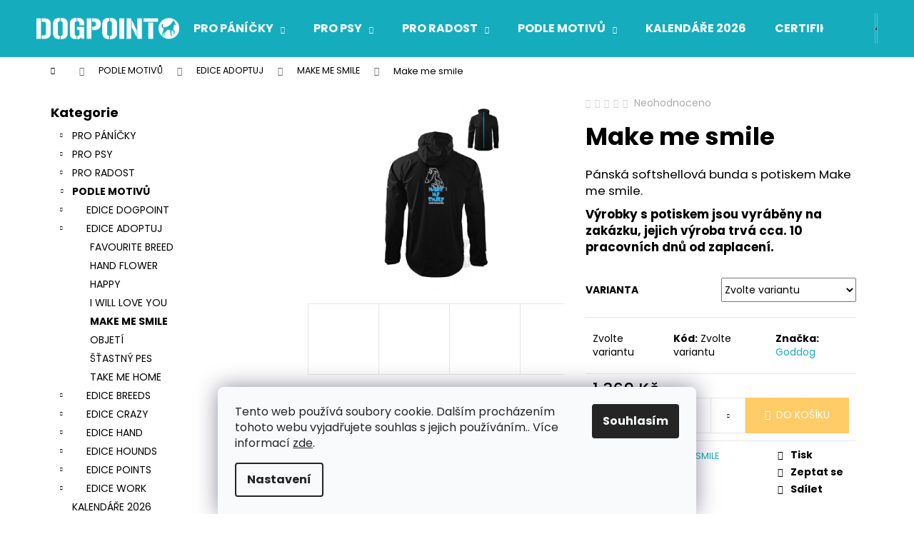

--- FILE ---
content_type: text/html; charset=utf-8
request_url: https://eshop.dog-point.cz/make-me-smile-32/
body_size: 24787
content:
<!doctype html><html lang="cs" dir="ltr" class="header-background-dark external-fonts-loaded"><head><meta charset="utf-8" /><meta name="viewport" content="width=device-width,initial-scale=1" /><title>Make me smile - eshop.dog-point</title><link rel="preconnect" href="https://cdn.myshoptet.com" /><link rel="dns-prefetch" href="https://cdn.myshoptet.com" /><link rel="preload" href="https://cdn.myshoptet.com/prj/dist/master/cms/libs/jquery/jquery-1.11.3.min.js" as="script" /><link href="https://cdn.myshoptet.com/prj/dist/master/cms/templates/frontend_templates/shared/css/font-face/poppins.css" rel="stylesheet"><link href="https://cdn.myshoptet.com/prj/dist/master/shop/dist/font-shoptet-12.css.d637f40c301981789c16.css" rel="stylesheet"><script>
dataLayer = [];
dataLayer.push({'shoptet' : {
    "pageId": 879,
    "pageType": "productDetail",
    "currency": "CZK",
    "currencyInfo": {
        "decimalSeparator": ",",
        "exchangeRate": 1,
        "priceDecimalPlaces": 2,
        "symbol": "K\u010d",
        "symbolLeft": 0,
        "thousandSeparator": " "
    },
    "language": "cs",
    "projectId": 347372,
    "product": {
        "id": 5595,
        "guid": "5b15543c-6deb-11ea-a73b-0cc47a6c9c84",
        "hasVariants": true,
        "codes": [
            {
                "code": "515_025"
            },
            {
                "code": "515_1271"
            },
            {
                "code": "515_1272"
            },
            {
                "code": "515_1273"
            },
            {
                "code": "515_1274"
            },
            {
                "code": "515_1275"
            },
            {
                "code": "515_1276"
            },
            {
                "code": "515_1277"
            },
            {
                "code": "515_1278"
            },
            {
                "code": "515_1279"
            },
            {
                "code": "515_1280"
            },
            {
                "code": "515_1281"
            },
            {
                "code": "515_1282"
            },
            {
                "code": "515_1283"
            },
            {
                "code": "515_1284"
            },
            {
                "code": "515_1285"
            },
            {
                "code": "515_1286"
            },
            {
                "code": "515_1287"
            },
            {
                "code": "515_1288"
            },
            {
                "code": "515_1289"
            },
            {
                "code": "515_1290"
            },
            {
                "code": "515_1291"
            },
            {
                "code": "515_1292"
            },
            {
                "code": "515_1293"
            },
            {
                "code": "515_1294"
            }
        ],
        "name": "Make me smile",
        "appendix": "",
        "weight": 0,
        "manufacturer": "Goddog",
        "manufacturerGuid": "1EF53335DF96618E9411DA0BA3DED3EE",
        "currentCategory": "PODLE MOTIV\u016e | EDICE ADOPTUJ | MAKE ME SMILE",
        "currentCategoryGuid": "22ee23b5-6b7b-11ea-90ab-b8ca3a6a5ac4",
        "defaultCategory": "PODLE MOTIV\u016e | EDICE ADOPTUJ | MAKE ME SMILE",
        "defaultCategoryGuid": "22ee23b5-6b7b-11ea-90ab-b8ca3a6a5ac4",
        "currency": "CZK",
        "priceWithVat": 1369
    },
    "stocks": [
        {
            "id": "ext",
            "title": "Sklad",
            "isDeliveryPoint": 0,
            "visibleOnEshop": 1
        }
    ],
    "cartInfo": {
        "id": null,
        "freeShipping": false,
        "freeShippingFrom": 2000,
        "leftToFreeGift": {
            "formattedPrice": "0 K\u010d",
            "priceLeft": 0
        },
        "freeGift": false,
        "leftToFreeShipping": {
            "priceLeft": 2000,
            "dependOnRegion": 0,
            "formattedPrice": "2 000 K\u010d"
        },
        "discountCoupon": [],
        "getNoBillingShippingPrice": {
            "withoutVat": 0,
            "vat": 0,
            "withVat": 0
        },
        "cartItems": [],
        "taxMode": "ORDINARY"
    },
    "cart": [],
    "customer": {
        "priceRatio": 1,
        "priceListId": 1,
        "groupId": null,
        "registered": false,
        "mainAccount": false
    }
}});
dataLayer.push({'cookie_consent' : {
    "marketing": "denied",
    "analytics": "denied"
}});
document.addEventListener('DOMContentLoaded', function() {
    shoptet.consent.onAccept(function(agreements) {
        if (agreements.length == 0) {
            return;
        }
        dataLayer.push({
            'cookie_consent' : {
                'marketing' : (agreements.includes(shoptet.config.cookiesConsentOptPersonalisation)
                    ? 'granted' : 'denied'),
                'analytics': (agreements.includes(shoptet.config.cookiesConsentOptAnalytics)
                    ? 'granted' : 'denied')
            },
            'event': 'cookie_consent'
        });
    });
});
</script>
<meta property="og:type" content="website"><meta property="og:site_name" content="eshop.dog-point.cz"><meta property="og:url" content="https://eshop.dog-point.cz/make-me-smile-32/"><meta property="og:title" content="Make me smile - eshop.dog-point"><meta name="author" content="eshop.dog-point"><meta name="web_author" content="Shoptet.cz"><meta name="dcterms.rightsHolder" content="eshop.dog-point.cz"><meta name="robots" content="index,follow"><meta property="og:image" content="https://cdn.myshoptet.com/usr/eshop.dog-point.cz/user/shop/big/5595_make-me-smile--barva-jablecne-zelena--velikost-xxxl.jpg?61a54244"><meta property="og:description" content="Make me smile. Pánská  softshellová bunda s potiskem Make me smile. Výrobky s potiskem jsou vyráběny na zakázku, jejich výroba trvá cca. 10 pracovních dnů od zaplacení."><meta name="description" content="Make me smile. Pánská  softshellová bunda s potiskem Make me smile. Výrobky s potiskem jsou vyráběny na zakázku, jejich výroba trvá cca. 10 pracovních dnů od zaplacení."><meta property="product:price:amount" content="1369"><meta property="product:price:currency" content="CZK"><style>:root {--color-primary: #15ADBE;--color-primary-h: 186;--color-primary-s: 80%;--color-primary-l: 41%;--color-primary-hover: #68cbd0;--color-primary-hover-h: 183;--color-primary-hover-s: 53%;--color-primary-hover-l: 61%;--color-secondary: #ffcc67;--color-secondary-h: 40;--color-secondary-s: 100%;--color-secondary-l: 70%;--color-secondary-hover: #ffce93;--color-secondary-hover-h: 33;--color-secondary-hover-s: 100%;--color-secondary-hover-l: 79%;--color-tertiary: #34696d;--color-tertiary-h: 184;--color-tertiary-s: 35%;--color-tertiary-l: 32%;--color-tertiary-hover: #ffcc67;--color-tertiary-hover-h: 40;--color-tertiary-hover-s: 100%;--color-tertiary-hover-l: 70%;--color-header-background: #15ADBE;--template-font: "Poppins";--template-headings-font: "Poppins";--header-background-url: none;--cookies-notice-background: #F8FAFB;--cookies-notice-color: #252525;--cookies-notice-button-hover: #27263f;--cookies-notice-link-hover: #3b3a5f;--templates-update-management-preview-mode-content: "Náhled aktualizací šablony je aktivní pro váš prohlížeč."}</style>
    
    <link href="https://cdn.myshoptet.com/prj/dist/master/shop/dist/main-12.less.cbeb3006c3de8c1b385d.css" rel="stylesheet" />
                <link href="https://cdn.myshoptet.com/prj/dist/master/shop/dist/mobile-header-v1-12.less.a3f5e7d2d0fb934ead19.css" rel="stylesheet" />
    
    <script>var shoptet = shoptet || {};</script>
    <script src="https://cdn.myshoptet.com/prj/dist/master/shop/dist/main-3g-header.js.05f199e7fd2450312de2.js"></script>
<!-- User include --><!-- /User include --><link rel="shortcut icon" href="/favicon.ico" type="image/x-icon" /><link rel="canonical" href="https://eshop.dog-point.cz/make-me-smile-32/" />    <!-- Global site tag (gtag.js) - Google Analytics -->
    <script async src="https://www.googletagmanager.com/gtag/js?id=G-174YESHW25"></script>
    <script>
        
        window.dataLayer = window.dataLayer || [];
        function gtag(){dataLayer.push(arguments);}
        

                    console.debug('default consent data');

            gtag('consent', 'default', {"ad_storage":"denied","analytics_storage":"denied","ad_user_data":"denied","ad_personalization":"denied","wait_for_update":500});
            dataLayer.push({
                'event': 'default_consent'
            });
        
        gtag('js', new Date());

        
                gtag('config', 'G-174YESHW25', {"groups":"GA4","send_page_view":false,"content_group":"productDetail","currency":"CZK","page_language":"cs"});
        
        
        
        
        
        
                    gtag('event', 'page_view', {"send_to":"GA4","page_language":"cs","content_group":"productDetail","currency":"CZK"});
        
                gtag('set', 'currency', 'CZK');

        gtag('event', 'view_item', {
            "send_to": "UA",
            "items": [
                {
                    "id": "515_025",
                    "name": "Make me smile",
                    "category": "PODLE MOTIV\u016e \/ EDICE ADOPTUJ \/ MAKE ME SMILE",
                                        "brand": "Goddog",
                                                            "variant": "Barva: \u010cern\u00e1, Velikost: M",
                                        "price": 1369
                }
            ]
        });
        
        
        
        
        
                    gtag('event', 'view_item', {"send_to":"GA4","page_language":"cs","content_group":"productDetail","value":1131.4000000000001,"currency":"CZK","items":[{"item_id":"515_025","item_name":"Make me smile","item_brand":"Goddog","item_category":"PODLE MOTIV\u016e","item_category2":"EDICE ADOPTUJ","item_category3":"MAKE ME SMILE","item_variant":"515_025~Barva: \u010cern\u00e1, Velikost: M","price":1131.4000000000001,"quantity":1,"index":0}]});
        
        
        
        
        
        
        
        document.addEventListener('DOMContentLoaded', function() {
            if (typeof shoptet.tracking !== 'undefined') {
                for (var id in shoptet.tracking.bannersList) {
                    gtag('event', 'view_promotion', {
                        "send_to": "UA",
                        "promotions": [
                            {
                                "id": shoptet.tracking.bannersList[id].id,
                                "name": shoptet.tracking.bannersList[id].name,
                                "position": shoptet.tracking.bannersList[id].position
                            }
                        ]
                    });
                }
            }

            shoptet.consent.onAccept(function(agreements) {
                if (agreements.length !== 0) {
                    console.debug('gtag consent accept');
                    var gtagConsentPayload =  {
                        'ad_storage': agreements.includes(shoptet.config.cookiesConsentOptPersonalisation)
                            ? 'granted' : 'denied',
                        'analytics_storage': agreements.includes(shoptet.config.cookiesConsentOptAnalytics)
                            ? 'granted' : 'denied',
                                                                                                'ad_user_data': agreements.includes(shoptet.config.cookiesConsentOptPersonalisation)
                            ? 'granted' : 'denied',
                        'ad_personalization': agreements.includes(shoptet.config.cookiesConsentOptPersonalisation)
                            ? 'granted' : 'denied',
                        };
                    console.debug('update consent data', gtagConsentPayload);
                    gtag('consent', 'update', gtagConsentPayload);
                    dataLayer.push(
                        { 'event': 'update_consent' }
                    );
                }
            });
        });
    </script>
</head><body class="desktop id-879 in-make-me-smile template-12 type-product type-detail multiple-columns-body columns-3 ums_forms_redesign--off ums_a11y_category_page--on ums_discussion_rating_forms--off ums_flags_display_unification--on ums_a11y_login--on mobile-header-version-1"><noscript>
    <style>
        #header {
            padding-top: 0;
            position: relative !important;
            top: 0;
        }
        .header-navigation {
            position: relative !important;
        }
        .overall-wrapper {
            margin: 0 !important;
        }
        body:not(.ready) {
            visibility: visible !important;
        }
    </style>
    <div class="no-javascript">
        <div class="no-javascript__title">Musíte změnit nastavení vašeho prohlížeče</div>
        <div class="no-javascript__text">Podívejte se na: <a href="https://www.google.com/support/bin/answer.py?answer=23852">Jak povolit JavaScript ve vašem prohlížeči</a>.</div>
        <div class="no-javascript__text">Pokud používáte software na blokování reklam, může být nutné povolit JavaScript z této stránky.</div>
        <div class="no-javascript__text">Děkujeme.</div>
    </div>
</noscript>

        <div id="fb-root"></div>
        <script>
            window.fbAsyncInit = function() {
                FB.init({
//                    appId            : 'your-app-id',
                    autoLogAppEvents : true,
                    xfbml            : true,
                    version          : 'v19.0'
                });
            };
        </script>
        <script async defer crossorigin="anonymous" src="https://connect.facebook.net/cs_CZ/sdk.js"></script>    <div class="siteCookies siteCookies--bottom siteCookies--light js-siteCookies" role="dialog" data-testid="cookiesPopup" data-nosnippet>
        <div class="siteCookies__form">
            <div class="siteCookies__content">
                <div class="siteCookies__text">
                    Tento web používá soubory cookie. Dalším procházením tohoto webu vyjadřujete souhlas s jejich používáním.. Více informací <a href="http://eshop.dog-point.cz/podminky-ochrany-osobnich-udaju/" target="\">zde</a>.
                </div>
                <p class="siteCookies__links">
                    <button class="siteCookies__link js-cookies-settings" aria-label="Nastavení cookies" data-testid="cookiesSettings">Nastavení</button>
                </p>
            </div>
            <div class="siteCookies__buttonWrap">
                                <button class="siteCookies__button js-cookiesConsentSubmit" value="all" aria-label="Přijmout cookies" data-testid="buttonCookiesAccept">Souhlasím</button>
            </div>
        </div>
        <script>
            document.addEventListener("DOMContentLoaded", () => {
                const siteCookies = document.querySelector('.js-siteCookies');
                document.addEventListener("scroll", shoptet.common.throttle(() => {
                    const st = document.documentElement.scrollTop;
                    if (st > 1) {
                        siteCookies.classList.add('siteCookies--scrolled');
                    } else {
                        siteCookies.classList.remove('siteCookies--scrolled');
                    }
                }, 100));
            });
        </script>
    </div>
<a href="#content" class="skip-link sr-only">Přejít na obsah</a><div class="overall-wrapper">
    <div class="user-action">
                        <dialog id="login" class="dialog dialog--modal dialog--fullscreen js-dialog--modal" aria-labelledby="loginHeading">
        <div class="dialog__close dialog__close--arrow">
                        <button type="button" class="btn toggle-window-arr" data-dialog-close data-testid="backToShop">Zpět <span>do obchodu</span></button>
            </div>
        <div class="dialog__wrapper">
            <div class="dialog__content dialog__content--form">
                <div class="dialog__header">
                    <h2 id="loginHeading" class="dialog__heading dialog__heading--login">Přihlášení k vašemu účtu</h2>
                </div>
                <div id="customerLogin" class="dialog__body">
                    <form action="/action/Customer/Login/" method="post" id="formLoginIncluded" class="csrf-enabled formLogin" data-testid="formLogin"><input type="hidden" name="referer" value="" /><div class="form-group"><div class="input-wrapper email js-validated-element-wrapper no-label"><input type="email" name="email" class="form-control" autofocus placeholder="E-mailová adresa (např. jan@novak.cz)" data-testid="inputEmail" autocomplete="email" required /></div></div><div class="form-group"><div class="input-wrapper password js-validated-element-wrapper no-label"><input type="password" name="password" class="form-control" placeholder="Heslo" data-testid="inputPassword" autocomplete="current-password" required /><span class="no-display">Nemůžete vyplnit toto pole</span><input type="text" name="surname" value="" class="no-display" /></div></div><div class="form-group"><div class="login-wrapper"><button type="submit" class="btn btn-secondary btn-text btn-login" data-testid="buttonSubmit">Přihlásit se</button><div class="password-helper"><a href="/registrace/" data-testid="signup" rel="nofollow">Nová registrace</a><a href="/klient/zapomenute-heslo/" rel="nofollow">Zapomenuté heslo</a></div></div></div><div class="social-login-buttons"><div class="social-login-buttons-divider"><span>nebo</span></div><div class="form-group"><a href="/action/Social/login/?provider=Facebook" class="login-btn facebook" rel="nofollow"><span class="login-facebook-icon"></span><strong>Přihlásit se přes Facebook</strong></a></div></div></form>
                </div>
            </div>
        </div>
    </dialog>
            </div>
<header id="header"><div class="container navigation-wrapper"><div class="site-name"><a href="/" data-testid="linkWebsiteLogo"><img src="https://cdn.myshoptet.com/usr/eshop.dog-point.cz/user/logos/dogpoint_logo_white.png" alt="eshop.dog-point" fetchpriority="low" /></a></div><nav id="navigation" aria-label="Hlavní menu" data-collapsible="true"><div class="navigation-in menu"><ul class="menu-level-1" role="menubar" data-testid="headerMenuItems"><li class="menu-item-673 ext" role="none"><a href="/pro-panicky/" data-testid="headerMenuItem" role="menuitem" aria-haspopup="true" aria-expanded="false"><b>PRO PÁNÍČKY</b><span class="submenu-arrow"></span></a><ul class="menu-level-2" aria-label="PRO PÁNÍČKY" tabindex="-1" role="menu"><li class="menu-item-676" role="none"><a href="/pro-damy/" data-image="https://cdn.myshoptet.com/usr/eshop.dog-point.cz/user/categories/thumb/12-medium_default.jpg" data-testid="headerMenuItem" role="menuitem"><span>PRO DÁMY</span></a>
                        </li><li class="menu-item-675" role="none"><a href="/pro-pany/" data-image="https://cdn.myshoptet.com/usr/eshop.dog-point.cz/user/categories/thumb/22-medium_default.jpg" data-testid="headerMenuItem" role="menuitem"><span>PRO PÁNY</span></a>
                        </li><li class="menu-item-677" role="none"><a href="/pro-deti/" data-image="https://cdn.myshoptet.com/usr/eshop.dog-point.cz/user/categories/thumb/83-medium_default.jpg" data-testid="headerMenuItem" role="menuitem"><span>PRO DĚTI</span></a>
                        </li><li class="menu-item-693" role="none"><a href="/zmer-se/" data-image="https://cdn.myshoptet.com/usr/eshop.dog-point.cz/user/categories/thumb/71-medium_default.jpg" data-testid="headerMenuItem" role="menuitem"><span>ZMĚŘ SE</span></a>
                        </li></ul></li>
<li class="menu-item-674 ext" role="none"><a href="/pro-psy/" data-testid="headerMenuItem" role="menuitem" aria-haspopup="true" aria-expanded="false"><b>PRO PSY</b><span class="submenu-arrow"></span></a><ul class="menu-level-2" aria-label="PRO PSY" tabindex="-1" role="menu"><li class="menu-item-1355" role="none"><a href="/cmuchaci-koberecky/" data-image="https://cdn.myshoptet.com/usr/eshop.dog-point.cz/user/categories/thumb/7.png" data-testid="headerMenuItem" role="menuitem"><span>ČMUCHACÍ KOBEREČKY</span></a>
                        </li><li class="menu-item-679" role="none"><a href="/hracky/" data-image="https://cdn.myshoptet.com/usr/eshop.dog-point.cz/user/categories/thumb/dogpoint_obusky38.jpg" data-testid="headerMenuItem" role="menuitem"><span>HRAČKY</span></a>
                        </li><li class="menu-item-680" role="none"><a href="/ockovaci-prukazy/" data-image="https://cdn.myshoptet.com/usr/eshop.dog-point.cz/user/categories/thumb/46-large_default.jpg" data-testid="headerMenuItem" role="menuitem"><span>OČKOVACÍ PRŮKAZY</span></a>
                        </li><li class="menu-item-1361" role="none"><a href="/satky-pro-psy/" data-image="https://cdn.myshoptet.com/usr/eshop.dog-point.cz/user/categories/thumb/s__a__tky_barvy.png" data-testid="headerMenuItem" role="menuitem"><span>ŠÁTKY PRO PSY</span></a>
                        </li></ul></li>
<li class="menu-item-696 ext" role="none"><a href="/pro-radost/" data-testid="headerMenuItem" role="menuitem" aria-haspopup="true" aria-expanded="false"><b>PRO RADOST</b><span class="submenu-arrow"></span></a><ul class="menu-level-2" aria-label="PRO RADOST" tabindex="-1" role="menu"><li class="menu-item-777" role="none"><a href="/dogpoint-edice-3/" data-image="https://cdn.myshoptet.com/usr/eshop.dog-point.cz/user/categories/thumb/13782273_1159338080775183_2067297665179825788_n.jpg" data-testid="headerMenuItem" role="menuitem"><span>DOGPOINT EDICE</span></a>
                        </li><li class="menu-item-1329" role="none"><a href="/vanoce/" data-image="https://cdn.myshoptet.com/usr/eshop.dog-point.cz/user/categories/thumb/dsc_8875_00001.jpg" data-testid="headerMenuItem" role="menuitem"><span>VÁNOCE</span></a>
                        </li><li class="menu-item-780" role="none"><a href="/autostinitka/" data-image="https://cdn.myshoptet.com/usr/eshop.dog-point.cz/user/categories/thumb/101.jpg" data-testid="headerMenuItem" role="menuitem"><span>AUTOSTÍNÍTKA</span></a>
                        </li><li class="menu-item-1364" role="none"><a href="/cepice/" data-image="https://cdn.myshoptet.com/usr/eshop.dog-point.cz/user/categories/thumb/img_9527.png" data-testid="headerMenuItem" role="menuitem"><span>ČEPICE</span></a>
                        </li><li class="menu-item-783" role="none"><a href="/hrnecky/" data-image="https://cdn.myshoptet.com/usr/eshop.dog-point.cz/user/categories/thumb/95.jpg" data-testid="headerMenuItem" role="menuitem"><span>HRNEČKY</span></a>
                        </li><li class="menu-item-1358" role="none"><a href="/mydla/" data-image="https://cdn.myshoptet.com/usr/eshop.dog-point.cz/user/categories/thumb/2.png" data-testid="headerMenuItem" role="menuitem"><span>MÝDLA</span></a>
                        </li><li class="menu-item-786" role="none"><a href="/naramky/" data-image="https://cdn.myshoptet.com/usr/eshop.dog-point.cz/user/categories/thumb/finalsepsem1.jpg" data-testid="headerMenuItem" role="menuitem"><span>NÁRAMKY</span></a>
                        </li><li class="menu-item-789" role="none"><a href="/ostatni/" data-image="https://cdn.myshoptet.com/usr/eshop.dog-point.cz/user/categories/thumb/52595888_508490323013067_3901935667671728128_n.jpg" data-testid="headerMenuItem" role="menuitem"><span>OSTATNÍ</span></a>
                        </li><li class="menu-item-792" role="none"><a href="/penezenky/" data-image="https://cdn.myshoptet.com/usr/eshop.dog-point.cz/user/categories/thumb/105.jpg" data-testid="headerMenuItem" role="menuitem"><span>PENĚŽENKY</span></a>
                        </li><li class="menu-item-795" role="none"><a href="/placky/" data-image="https://cdn.myshoptet.com/usr/eshop.dog-point.cz/user/categories/thumb/97.jpg" data-testid="headerMenuItem" role="menuitem"><span>PLACKY</span></a>
                        </li><li class="menu-item-798" role="none"><a href="/podlozky-pod-mys/" data-image="https://cdn.myshoptet.com/usr/eshop.dog-point.cz/user/categories/thumb/107.jpg" data-testid="headerMenuItem" role="menuitem"><span>PODLOŽKY POD MYŠ</span></a>
                        </li><li class="menu-item-801" role="none"><a href="/polstare/" data-image="https://cdn.myshoptet.com/usr/eshop.dog-point.cz/user/categories/thumb/112.jpg" data-testid="headerMenuItem" role="menuitem"><span>POLŠTÁŘE</span></a>
                        </li><li class="menu-item-804" role="none"><a href="/samolepky-na-auto/" data-image="https://cdn.myshoptet.com/usr/eshop.dog-point.cz/user/categories/thumb/626-large_default.jpg" data-testid="headerMenuItem" role="menuitem"><span>SAMOLEPKY NA AUTO</span></a>
                        </li><li class="menu-item-1367" role="none"><a href="/svicky/" data-image="https://cdn.myshoptet.com/usr/eshop.dog-point.cz/user/categories/thumb/img_6857.jpeg" data-testid="headerMenuItem" role="menuitem"><span>SVÍČKY</span></a>
                        </li><li class="menu-item-810" role="none"><a href="/tasky/" data-image="https://cdn.myshoptet.com/usr/eshop.dog-point.cz/user/categories/thumb/120.jpg" data-testid="headerMenuItem" role="menuitem"><span>TAŠKY</span></a>
                        </li></ul></li>
<li class="menu-item-699 ext" role="none"><a href="/podle-motivu/" data-testid="headerMenuItem" role="menuitem" aria-haspopup="true" aria-expanded="false"><b>PODLE MOTIVŮ</b><span class="submenu-arrow"></span></a><ul class="menu-level-2" aria-label="PODLE MOTIVŮ" tabindex="-1" role="menu"><li class="menu-item-813" role="none"><a href="/edice-dogpoint/" data-image="https://cdn.myshoptet.com/usr/eshop.dog-point.cz/user/categories/thumb/motiv.jpg" data-testid="headerMenuItem" role="menuitem"><span>EDICE DOGPOINT</span></a>
                        </li><li class="menu-item-816" role="none"><a href="/edice-adoptuj/" data-image="https://cdn.myshoptet.com/usr/eshop.dog-point.cz/user/categories/thumb/motiv-1.jpg" data-testid="headerMenuItem" role="menuitem"><span>EDICE ADOPTUJ</span></a>
                        </li><li class="menu-item-819" role="none"><a href="/edice-breeds/" data-image="https://cdn.myshoptet.com/usr/eshop.dog-point.cz/user/categories/thumb/motiv-2.jpg" data-testid="headerMenuItem" role="menuitem"><span>EDICE BREEDS</span></a>
                        </li><li class="menu-item-822" role="none"><a href="/edice-crazy/" data-image="https://cdn.myshoptet.com/usr/eshop.dog-point.cz/user/categories/thumb/motiv-3.jpg" data-testid="headerMenuItem" role="menuitem"><span>EDICE CRAZY</span></a>
                        </li><li class="menu-item-825" role="none"><a href="/edice-hand/" data-image="https://cdn.myshoptet.com/usr/eshop.dog-point.cz/user/categories/thumb/motiv-4.jpg" data-testid="headerMenuItem" role="menuitem"><span>EDICE HAND</span></a>
                        </li><li class="menu-item-828" role="none"><a href="/edice-hounds/" data-image="https://cdn.myshoptet.com/usr/eshop.dog-point.cz/user/categories/thumb/motiv-5.jpg" data-testid="headerMenuItem" role="menuitem"><span>EDICE HOUNDS</span></a>
                        </li><li class="menu-item-831" role="none"><a href="/edice-points/" data-image="https://cdn.myshoptet.com/usr/eshop.dog-point.cz/user/categories/thumb/8.jpg" data-testid="headerMenuItem" role="menuitem"><span>EDICE POINTS</span></a>
                        </li><li class="menu-item-834" role="none"><a href="/edice-work/" data-image="https://cdn.myshoptet.com/usr/eshop.dog-point.cz/user/categories/thumb/motiv-6.jpg" data-testid="headerMenuItem" role="menuitem"><span>EDICE WORK</span></a>
                        </li></ul></li>
<li class="menu-item-702" role="none"><a href="/kalendare/" data-testid="headerMenuItem" role="menuitem" aria-expanded="false"><b>KALENDÁŘE 2026</b></a></li>
<li class="menu-item-705 ext" role="none"><a href="/certifikaty-a-poukazy/" data-testid="headerMenuItem" role="menuitem" aria-haspopup="true" aria-expanded="false"><b>CERTIFIKÁTY A POUKAZY</b><span class="submenu-arrow"></span></a><ul class="menu-level-2" aria-label="CERTIFIKÁTY A POUKAZY" tabindex="-1" role="menu"><li class="menu-item-1335" role="none"><a href="/certifikaty-2/" data-image="https://cdn.myshoptet.com/usr/eshop.dog-point.cz/user/categories/thumb/mo__e_l__sky.png" data-testid="headerMenuItem" role="menuitem"><span>CERTIFIKÁTY</span></a>
                        </li><li class="menu-item-1338" role="none"><a href="/darkove-poukazy/" data-image="https://cdn.myshoptet.com/usr/eshop.dog-point.cz/user/categories/thumb/darkovy_poukaz_random_text_policko.jpg" data-testid="headerMenuItem" role="menuitem"><span>DÁRKOVÉ POUKAZY</span></a>
                        </li></ul></li>
<li class="menu-item-1350" role="none"><a href="/bazar/" data-testid="headerMenuItem" role="menuitem" aria-expanded="false"><b>BAZAR</b></a></li>
<li class="menu-item-39" role="none"><a href="/obchodni-podminky/" data-testid="headerMenuItem" role="menuitem" aria-expanded="false"><b>Obchodní podmínky</b></a></li>
<li class="menu-item-29" role="none"><a href="/kontakty/" data-testid="headerMenuItem" role="menuitem" aria-expanded="false"><b>Kontakty</b></a></li>
</ul>
    <ul class="navigationActions" role="menu">
                            <li role="none">
                                    <a href="/login/?backTo=%2Fmake-me-smile-32%2F" rel="nofollow" data-testid="signin" role="menuitem"><span>Přihlášení</span></a>
                            </li>
                        </ul>
</div><span class="navigation-close"></span></nav><div class="menu-helper" data-testid="hamburgerMenu"><span>Více</span></div>

    <div class="navigation-buttons">
                <a href="#" class="toggle-window" data-target="search" data-testid="linkSearchIcon"><span class="sr-only">Hledat</span></a>
                    
        <button class="top-nav-button top-nav-button-login" type="button" data-dialog-id="login" aria-haspopup="dialog" aria-controls="login" data-testid="signin">
            <span class="sr-only">Přihlášení</span>
        </button>
                    <a href="/kosik/" class="toggle-window cart-count" data-target="cart" data-testid="headerCart" rel="nofollow" aria-haspopup="dialog" aria-expanded="false" aria-controls="cart-widget"><span class="sr-only">Nákupní košík</span></a>
        <a href="#" class="toggle-window" data-target="navigation" data-testid="hamburgerMenu"><span class="sr-only">Menu</span></a>
    </div>

</div></header><!-- / header -->


<div id="content-wrapper" class="container content-wrapper">
    
                                <div class="breadcrumbs navigation-home-icon-wrapper" itemscope itemtype="https://schema.org/BreadcrumbList">
                                                                            <span id="navigation-first" data-basetitle="eshop.dog-point" itemprop="itemListElement" itemscope itemtype="https://schema.org/ListItem">
                <a href="/" itemprop="item" class="navigation-home-icon"><span class="sr-only" itemprop="name">Domů</span></a>
                <span class="navigation-bullet">/</span>
                <meta itemprop="position" content="1" />
            </span>
                                <span id="navigation-1" itemprop="itemListElement" itemscope itemtype="https://schema.org/ListItem">
                <a href="/podle-motivu/" itemprop="item" data-testid="breadcrumbsSecondLevel"><span itemprop="name">PODLE MOTIVŮ</span></a>
                <span class="navigation-bullet">/</span>
                <meta itemprop="position" content="2" />
            </span>
                                <span id="navigation-2" itemprop="itemListElement" itemscope itemtype="https://schema.org/ListItem">
                <a href="/edice-adoptuj/" itemprop="item" data-testid="breadcrumbsSecondLevel"><span itemprop="name">EDICE ADOPTUJ</span></a>
                <span class="navigation-bullet">/</span>
                <meta itemprop="position" content="3" />
            </span>
                                <span id="navigation-3" itemprop="itemListElement" itemscope itemtype="https://schema.org/ListItem">
                <a href="/make-me-smile/" itemprop="item" data-testid="breadcrumbsSecondLevel"><span itemprop="name">MAKE ME SMILE</span></a>
                <span class="navigation-bullet">/</span>
                <meta itemprop="position" content="4" />
            </span>
                                            <span id="navigation-4" itemprop="itemListElement" itemscope itemtype="https://schema.org/ListItem" data-testid="breadcrumbsLastLevel">
                <meta itemprop="item" content="https://eshop.dog-point.cz/make-me-smile-32/" />
                <meta itemprop="position" content="5" />
                <span itemprop="name" data-title="Make me smile">Make me smile <span class="appendix"></span></span>
            </span>
            </div>
            
    <div class="content-wrapper-in">
                                                <aside class="sidebar sidebar-left"  data-testid="sidebarMenu">
                                                                                                <div class="sidebar-inner">
                                                                                                                                <div class="box box-bg-variant box-categories">    <div class="skip-link__wrapper">
        <span id="categories-start" class="skip-link__target js-skip-link__target sr-only" tabindex="-1">&nbsp;</span>
        <a href="#categories-end" class="skip-link skip-link--start sr-only js-skip-link--start">Přeskočit kategorie</a>
    </div>

<h4>Kategorie</h4>


<div id="categories"><div class="categories cat-01 expandable external" id="cat-673"><div class="topic"><a href="/pro-panicky/">PRO PÁNÍČKY<span class="cat-trigger">&nbsp;</span></a></div>

    </div><div class="categories cat-02 expandable external" id="cat-674"><div class="topic"><a href="/pro-psy/">PRO PSY<span class="cat-trigger">&nbsp;</span></a></div>

    </div><div class="categories cat-01 expandable external" id="cat-696"><div class="topic"><a href="/pro-radost/">PRO RADOST<span class="cat-trigger">&nbsp;</span></a></div>

    </div><div class="categories cat-02 expandable active expanded" id="cat-699"><div class="topic child-active"><a href="/podle-motivu/">PODLE MOTIVŮ<span class="cat-trigger">&nbsp;</span></a></div>

                    <ul class=" active expanded">
                                        <li class="
                                 expandable                                 external">
                <a href="/edice-dogpoint/">
                    EDICE DOGPOINT
                    <span class="cat-trigger">&nbsp;</span>                </a>
                                                            

    
                                                </li>
                                <li class="
                                 expandable                 expanded                ">
                <a href="/edice-adoptuj/">
                    EDICE ADOPTUJ
                    <span class="cat-trigger">&nbsp;</span>                </a>
                                                            

                    <ul class=" active expanded">
                                        <li >
                <a href="/favourite-breed/">
                    FAVOURITE BREED
                                    </a>
                                                                </li>
                                <li >
                <a href="/hand-flower/">
                    HAND FLOWER
                                    </a>
                                                                </li>
                                <li >
                <a href="/happy/">
                    HAPPY
                                    </a>
                                                                </li>
                                <li >
                <a href="/i-will-love-you/">
                    I WILL LOVE YOU
                                    </a>
                                                                </li>
                                <li class="
                active                                                 ">
                <a href="/make-me-smile/">
                    MAKE ME SMILE
                                    </a>
                                                                </li>
                                <li >
                <a href="/objeti/">
                    OBJETÍ
                                    </a>
                                                                </li>
                                <li >
                <a href="/stastny-pes/">
                    ŠŤASTNÝ PES
                                    </a>
                                                                </li>
                                <li >
                <a href="/take-me-home/">
                    TAKE ME HOME
                                    </a>
                                                                </li>
                </ul>
    
                                                </li>
                                <li class="
                                 expandable                                 external">
                <a href="/edice-breeds/">
                    EDICE BREEDS
                    <span class="cat-trigger">&nbsp;</span>                </a>
                                                            

    
                                                </li>
                                <li class="
                                 expandable                                 external">
                <a href="/edice-crazy/">
                    EDICE CRAZY
                    <span class="cat-trigger">&nbsp;</span>                </a>
                                                            

    
                                                </li>
                                <li class="
                                 expandable                                 external">
                <a href="/edice-hand/">
                    EDICE HAND
                    <span class="cat-trigger">&nbsp;</span>                </a>
                                                            

    
                                                </li>
                                <li class="
                                 expandable                                 external">
                <a href="/edice-hounds/">
                    EDICE HOUNDS
                    <span class="cat-trigger">&nbsp;</span>                </a>
                                                            

    
                                                </li>
                                <li class="
                                 expandable                                 external">
                <a href="/edice-points/">
                    EDICE POINTS
                    <span class="cat-trigger">&nbsp;</span>                </a>
                                                            

    
                                                </li>
                                <li class="
                                 expandable                                 external">
                <a href="/edice-work/">
                    EDICE WORK
                    <span class="cat-trigger">&nbsp;</span>                </a>
                                                            

    
                                                </li>
                </ul>
    </div><div class="categories cat-01 expanded" id="cat-702"><div class="topic"><a href="/kalendare/">KALENDÁŘE 2026<span class="cat-trigger">&nbsp;</span></a></div></div><div class="categories cat-02 expandable expanded" id="cat-705"><div class="topic"><a href="/certifikaty-a-poukazy/">CERTIFIKÁTY A POUKAZY<span class="cat-trigger">&nbsp;</span></a></div>

                    <ul class=" expanded">
                                        <li >
                <a href="/certifikaty-2/">
                    CERTIFIKÁTY
                                    </a>
                                                                </li>
                                <li >
                <a href="/darkove-poukazy/">
                    DÁRKOVÉ POUKAZY
                                    </a>
                                                                </li>
                </ul>
    </div><div class="categories cat-01 expanded" id="cat-1350"><div class="topic"><a href="/bazar/">BAZAR<span class="cat-trigger">&nbsp;</span></a></div></div></div>

    <div class="skip-link__wrapper">
        <a href="#categories-start" class="skip-link skip-link--end sr-only js-skip-link--end" tabindex="-1" hidden>Přeskočit kategorie</a>
        <span id="categories-end" class="skip-link__target js-skip-link__target sr-only" tabindex="-1">&nbsp;</span>
    </div>
</div>
                                                                                                                                                                            <div class="box box-bg-default box-sm box-topProducts">        <div class="top-products-wrapper js-top10" >
        <h4><span>Top 10 produktů</span></h4>
        <ol class="top-products">
                            <li class="display-image">
                                            <a href="/naramek-tlapka-cerna/" class="top-products-image">
                            <img src="data:image/svg+xml,%3Csvg%20width%3D%22100%22%20height%3D%22100%22%20xmlns%3D%22http%3A%2F%2Fwww.w3.org%2F2000%2Fsvg%22%3E%3C%2Fsvg%3E" alt="Náramek Tlapka - černá" width="100" height="100"  data-src="https://cdn.myshoptet.com/usr/eshop.dog-point.cz/user/shop/related/12612-2_naramek-tlapka-cerna.jpg?62b03c74" fetchpriority="low" />
                        </a>
                                        <a href="/naramek-tlapka-cerna/" class="top-products-content">
                        <span class="top-products-name">  Náramek Tlapka - černá</span>
                        
                                                        <strong>
                                159 Kč
                                

                            </strong>
                                                    
                    </a>
                </li>
                            <li class="display-image">
                                            <a href="/sojova-svicka-v-porcelanu-vanocni-vorech/" class="top-products-image">
                            <img src="data:image/svg+xml,%3Csvg%20width%3D%22100%22%20height%3D%22100%22%20xmlns%3D%22http%3A%2F%2Fwww.w3.org%2F2000%2Fsvg%22%3E%3C%2Fsvg%3E" alt="Sójová svíčka v porcelánu VÁNOČNÍ VOŘECH" width="100" height="100"  data-src="https://cdn.myshoptet.com/usr/eshop.dog-point.cz/user/shop/related/21188_sojova-svicka-v-porcelanu-vanocni-vorech.jpg?692ed4d4" fetchpriority="low" />
                        </a>
                                        <a href="/sojova-svicka-v-porcelanu-vanocni-vorech/" class="top-products-content">
                        <span class="top-products-name">  Sójová svíčka v porcelánu VÁNOČNÍ VOŘECH</span>
                        
                                                        <strong>
                                400 Kč
                                

                            </strong>
                                                    
                    </a>
                </li>
                            <li class="display-image">
                                            <a href="/sojova-svicka-v-porcelanu-sousedovic-asta/" class="top-products-image">
                            <img src="data:image/svg+xml,%3Csvg%20width%3D%22100%22%20height%3D%22100%22%20xmlns%3D%22http%3A%2F%2Fwww.w3.org%2F2000%2Fsvg%22%3E%3C%2Fsvg%3E" alt="Sójová svíčka v porcelánu SOUSEDOVIC ASTA" width="100" height="100"  data-src="https://cdn.myshoptet.com/usr/eshop.dog-point.cz/user/shop/related/21185_sojova-svicka-v-porcelanu-sousedovic-asta.jpg?692ed46c" fetchpriority="low" />
                        </a>
                                        <a href="/sojova-svicka-v-porcelanu-sousedovic-asta/" class="top-products-content">
                        <span class="top-products-name">  Sójová svíčka v porcelánu SOUSEDOVIC ASTA</span>
                        
                                                        <strong>
                                400 Kč
                                

                            </strong>
                                                    
                    </a>
                </li>
                            <li class="display-image">
                                            <a href="/sojova-svicka-v-porcelanu-sladke-nicnedelani/" class="top-products-image">
                            <img src="data:image/svg+xml,%3Csvg%20width%3D%22100%22%20height%3D%22100%22%20xmlns%3D%22http%3A%2F%2Fwww.w3.org%2F2000%2Fsvg%22%3E%3C%2Fsvg%3E" alt="Sójová svíčka v porcelánu SLADKÉ NICNEDĚLÁNÍ" width="100" height="100"  data-src="https://cdn.myshoptet.com/usr/eshop.dog-point.cz/user/shop/related/21182_sojova-svicka-v-porcelanu-sladke-nicnedelani.jpg?692ed400" fetchpriority="low" />
                        </a>
                                        <a href="/sojova-svicka-v-porcelanu-sladke-nicnedelani/" class="top-products-content">
                        <span class="top-products-name">  Sójová svíčka v porcelánu SLADKÉ NICNEDĚLÁNÍ</span>
                        
                                                        <strong>
                                400 Kč
                                

                            </strong>
                                                    
                    </a>
                </li>
                            <li class="display-image">
                                            <a href="/sojova-svicka-v-porcelanu-tlapickova-fetis/" class="top-products-image">
                            <img src="data:image/svg+xml,%3Csvg%20width%3D%22100%22%20height%3D%22100%22%20xmlns%3D%22http%3A%2F%2Fwww.w3.org%2F2000%2Fsvg%22%3E%3C%2Fsvg%3E" alt="Sójová svíčka v porcelánu TLAPIČKOVÁ FETIŠ" width="100" height="100"  data-src="https://cdn.myshoptet.com/usr/eshop.dog-point.cz/user/shop/related/21179_sojova-svicka-v-porcelanu-tlapickova-fetis.jpg?692ed34e" fetchpriority="low" />
                        </a>
                                        <a href="/sojova-svicka-v-porcelanu-tlapickova-fetis/" class="top-products-content">
                        <span class="top-products-name">  Sójová svíčka v porcelánu TLAPIČKOVÁ FETIŠ</span>
                        
                                                        <strong>
                                400 Kč
                                

                            </strong>
                                                    
                    </a>
                </li>
                            <li class="display-image">
                                            <a href="/mydlo-s-vuni-granatoveho-jablka/" class="top-products-image">
                            <img src="data:image/svg+xml,%3Csvg%20width%3D%22100%22%20height%3D%22100%22%20xmlns%3D%22http%3A%2F%2Fwww.w3.org%2F2000%2Fsvg%22%3E%3C%2Fsvg%3E" alt="ChatGPT Image 1. 12. 2025 22 13 40" width="100" height="100"  data-src="https://cdn.myshoptet.com/usr/eshop.dog-point.cz/user/shop/related/21176_chatgpt-image-1--12--2025-22-13-40.png?692e050a" fetchpriority="low" />
                        </a>
                                        <a href="/mydlo-s-vuni-granatoveho-jablka/" class="top-products-content">
                        <span class="top-products-name">  Mýdlo s vůní granátového jablka</span>
                        
                                                        <strong>
                                79 Kč
                                

                            </strong>
                                                    
                    </a>
                </li>
                            <li class="display-image">
                                            <a href="/cepice-zelena/" class="top-products-image">
                            <img src="data:image/svg+xml,%3Csvg%20width%3D%22100%22%20height%3D%22100%22%20xmlns%3D%22http%3A%2F%2Fwww.w3.org%2F2000%2Fsvg%22%3E%3C%2Fsvg%3E" alt="Čepice zelená" width="100" height="100"  data-src="https://cdn.myshoptet.com/usr/eshop.dog-point.cz/user/shop/related/21173_cepice-zelena.jpg?692e0110" fetchpriority="low" />
                        </a>
                                        <a href="/cepice-zelena/" class="top-products-content">
                        <span class="top-products-name">  Čepice zelená</span>
                        
                                                        <strong>
                                490 Kč
                                

                            </strong>
                                                    
                    </a>
                </li>
                            <li class="display-image">
                                            <a href="/cepice-modra/" class="top-products-image">
                            <img src="data:image/svg+xml,%3Csvg%20width%3D%22100%22%20height%3D%22100%22%20xmlns%3D%22http%3A%2F%2Fwww.w3.org%2F2000%2Fsvg%22%3E%3C%2Fsvg%3E" alt="Čepice modrá" width="100" height="100"  data-src="https://cdn.myshoptet.com/usr/eshop.dog-point.cz/user/shop/related/21170_cepice-modra.jpg?692e00d5" fetchpriority="low" />
                        </a>
                                        <a href="/cepice-modra/" class="top-products-content">
                        <span class="top-products-name">  Čepice modrá</span>
                        
                                                        <strong>
                                490 Kč
                                

                            </strong>
                                                    
                    </a>
                </li>
                            <li class="display-image">
                                            <a href="/cepice-2/" class="top-products-image">
                            <img src="data:image/svg+xml,%3Csvg%20width%3D%22100%22%20height%3D%22100%22%20xmlns%3D%22http%3A%2F%2Fwww.w3.org%2F2000%2Fsvg%22%3E%3C%2Fsvg%3E" alt="Čepice černá" width="100" height="100"  data-src="https://cdn.myshoptet.com/usr/eshop.dog-point.cz/user/shop/related/21167_cepice-cerna.jpg?692e009c" fetchpriority="low" />
                        </a>
                                        <a href="/cepice-2/" class="top-products-content">
                        <span class="top-products-name">  Čepice černá</span>
                        
                                                        <strong>
                                490 Kč
                                

                            </strong>
                                                    
                    </a>
                </li>
                            <li class="display-image">
                                            <a href="/satek-pro-psa/" class="top-products-image">
                            <img src="data:image/svg+xml,%3Csvg%20width%3D%22100%22%20height%3D%22100%22%20xmlns%3D%22http%3A%2F%2Fwww.w3.org%2F2000%2Fsvg%22%3E%3C%2Fsvg%3E" alt="Psi čumí, šátky" width="100" height="100"  data-src="https://cdn.myshoptet.com/usr/eshop.dog-point.cz/user/shop/related/21164_psi-c--umi--s--a--tky.png?69131ba7" fetchpriority="low" />
                        </a>
                                        <a href="/satek-pro-psa/" class="top-products-content">
                        <span class="top-products-name">  Šátek pro psa</span>
                        
                                                        <strong>
                                250 Kč
                                

                            </strong>
                                                    
                    </a>
                </li>
                    </ol>
    </div>
</div>
                                                                                                            <div class="box box-bg-variant box-sm box-instagram">    </div>
                                                                                                            <div class="box box-bg-default box-sm box-facebook">            <div id="facebookWidget">
            <h4><span>Facebook</span></h4>
            <div class="fb-page" data-href="https://www.facebook.com/Dogpoint/" data-hide-cover="false" data-show-facepile="true" data-show-posts="false" data-width="291" data-height="398" style="overflow:hidden"><div class="fb-xfbml-parse-ignore"><blockquote cite="https://www.facebook.com/Dogpoint/"><a href="https://www.facebook.com/Dogpoint/">eshop.dog-point</a></blockquote></div></div>

        </div>
    </div>
                                                                    </div>
                                                            </aside>
                            <main id="content" class="content narrow">
                                                                                                                                                                                                                                                                                                                                                                                                                                                                                                                                                                                                                                                                                                                                                                                        
<div class="p-detail" itemscope itemtype="https://schema.org/Product">

    
    <meta itemprop="name" content="Make me smile" />
    <meta itemprop="category" content="Úvodní stránka &gt; PODLE MOTIVŮ &gt; EDICE ADOPTUJ &gt; MAKE ME SMILE &gt; Make me smile" />
    <meta itemprop="url" content="https://eshop.dog-point.cz/make-me-smile-32/" />
    <meta itemprop="image" content="https://cdn.myshoptet.com/usr/eshop.dog-point.cz/user/shop/big/5595_make-me-smile--barva-jablecne-zelena--velikost-xxxl.jpg?61a54244" />
            <meta itemprop="description" content="Pánská  softshellová bunda s potiskem Make me smile. Výrobky s potiskem jsou vyráběny na zakázku, jejich výroba trvá cca. 10 pracovních dnů od zaplacení." />
                <span class="js-hidden" itemprop="manufacturer" itemscope itemtype="https://schema.org/Organization">
            <meta itemprop="name" content="Goddog" />
        </span>
        <span class="js-hidden" itemprop="brand" itemscope itemtype="https://schema.org/Brand">
            <meta itemprop="name" content="Goddog" />
        </span>
                                                                                                                                                                                                                                                                                                                                                                                                                                                                                                                                        
        <div class="p-detail-inner">

        <div class="p-data-wrapper">
            <div class="p-detail-inner-header">
                            <div class="stars-wrapper">
            
<span class="stars star-list">
                                                <span class="star star-off show-tooltip is-active productRatingAction" data-productid="5595" data-score="1" title="    Hodnocení:
            Neohodnoceno    "></span>
                    
                                                <span class="star star-off show-tooltip is-active productRatingAction" data-productid="5595" data-score="2" title="    Hodnocení:
            Neohodnoceno    "></span>
                    
                                                <span class="star star-off show-tooltip is-active productRatingAction" data-productid="5595" data-score="3" title="    Hodnocení:
            Neohodnoceno    "></span>
                    
                                                <span class="star star-off show-tooltip is-active productRatingAction" data-productid="5595" data-score="4" title="    Hodnocení:
            Neohodnoceno    "></span>
                    
                                                <span class="star star-off show-tooltip is-active productRatingAction" data-productid="5595" data-score="5" title="    Hodnocení:
            Neohodnoceno    "></span>
                    
    </span>
            <span class="stars-label">
                                Neohodnoceno                    </span>
        </div>
                    <h1>
                      Make me smile                </h1>
            </div>

                            <div class="p-short-description" data-testid="productCardShortDescr">
                    <p>Pánská  softshellová bunda s potiskem Make me smile.</p> <p><strong>Výrobky s potiskem jsou vyráběny na zakázku, jejich výroba trvá cca. 10 pracovních dnů od zaplacení.</strong></p>
                </div>
            

            <form action="/action/Cart/addCartItem/" method="post" id="product-detail-form" class="pr-action csrf-enabled" data-testid="formProduct">
                <meta itemprop="productID" content="5595" /><meta itemprop="identifier" content="5b15543c-6deb-11ea-a73b-0cc47a6c9c84" /><span itemprop="offers" itemscope itemtype="https://schema.org/Offer"><meta itemprop="sku" content="515_1280" /><meta itemprop="url" content="https://eshop.dog-point.cz/make-me-smile-32/" /><meta itemprop="price" content="1369.00" /><meta itemprop="priceCurrency" content="CZK" /><link itemprop="itemCondition" href="https://schema.org/NewCondition" /><meta itemprop="warranty" content="2 roky" /></span><span itemprop="offers" itemscope itemtype="https://schema.org/Offer"><meta itemprop="sku" content="515_1285" /><meta itemprop="url" content="https://eshop.dog-point.cz/make-me-smile-32/" /><meta itemprop="price" content="1369.00" /><meta itemprop="priceCurrency" content="CZK" /><link itemprop="itemCondition" href="https://schema.org/NewCondition" /><meta itemprop="warranty" content="2 roky" /></span><span itemprop="offers" itemscope itemtype="https://schema.org/Offer"><meta itemprop="sku" content="515_025" /><meta itemprop="url" content="https://eshop.dog-point.cz/make-me-smile-32/" /><meta itemprop="price" content="1369.00" /><meta itemprop="priceCurrency" content="CZK" /><link itemprop="itemCondition" href="https://schema.org/NewCondition" /><meta itemprop="warranty" content="2 roky" /></span><span itemprop="offers" itemscope itemtype="https://schema.org/Offer"><meta itemprop="sku" content="515_1275" /><meta itemprop="url" content="https://eshop.dog-point.cz/make-me-smile-32/" /><meta itemprop="price" content="1369.00" /><meta itemprop="priceCurrency" content="CZK" /><link itemprop="itemCondition" href="https://schema.org/NewCondition" /><meta itemprop="warranty" content="2 roky" /></span><span itemprop="offers" itemscope itemtype="https://schema.org/Offer"><meta itemprop="sku" content="515_1290" /><meta itemprop="url" content="https://eshop.dog-point.cz/make-me-smile-32/" /><meta itemprop="price" content="1369.00" /><meta itemprop="priceCurrency" content="CZK" /><link itemprop="itemCondition" href="https://schema.org/NewCondition" /><meta itemprop="warranty" content="2 roky" /></span><span itemprop="offers" itemscope itemtype="https://schema.org/Offer"><meta itemprop="sku" content="515_1281" /><meta itemprop="url" content="https://eshop.dog-point.cz/make-me-smile-32/" /><meta itemprop="price" content="1369.00" /><meta itemprop="priceCurrency" content="CZK" /><link itemprop="itemCondition" href="https://schema.org/NewCondition" /><meta itemprop="warranty" content="2 roky" /></span><span itemprop="offers" itemscope itemtype="https://schema.org/Offer"><meta itemprop="sku" content="515_1286" /><meta itemprop="url" content="https://eshop.dog-point.cz/make-me-smile-32/" /><meta itemprop="price" content="1369.00" /><meta itemprop="priceCurrency" content="CZK" /><link itemprop="itemCondition" href="https://schema.org/NewCondition" /><meta itemprop="warranty" content="2 roky" /></span><span itemprop="offers" itemscope itemtype="https://schema.org/Offer"><meta itemprop="sku" content="515_1271" /><meta itemprop="url" content="https://eshop.dog-point.cz/make-me-smile-32/" /><meta itemprop="price" content="1369.00" /><meta itemprop="priceCurrency" content="CZK" /><link itemprop="itemCondition" href="https://schema.org/NewCondition" /><meta itemprop="warranty" content="2 roky" /></span><span itemprop="offers" itemscope itemtype="https://schema.org/Offer"><meta itemprop="sku" content="515_1276" /><meta itemprop="url" content="https://eshop.dog-point.cz/make-me-smile-32/" /><meta itemprop="price" content="1369.00" /><meta itemprop="priceCurrency" content="CZK" /><link itemprop="itemCondition" href="https://schema.org/NewCondition" /><meta itemprop="warranty" content="2 roky" /></span><span itemprop="offers" itemscope itemtype="https://schema.org/Offer"><meta itemprop="sku" content="515_1291" /><meta itemprop="url" content="https://eshop.dog-point.cz/make-me-smile-32/" /><meta itemprop="price" content="1369.00" /><meta itemprop="priceCurrency" content="CZK" /><link itemprop="itemCondition" href="https://schema.org/NewCondition" /><meta itemprop="warranty" content="2 roky" /></span><span itemprop="offers" itemscope itemtype="https://schema.org/Offer"><meta itemprop="sku" content="515_1282" /><meta itemprop="url" content="https://eshop.dog-point.cz/make-me-smile-32/" /><meta itemprop="price" content="1369.00" /><meta itemprop="priceCurrency" content="CZK" /><link itemprop="itemCondition" href="https://schema.org/NewCondition" /><meta itemprop="warranty" content="2 roky" /></span><span itemprop="offers" itemscope itemtype="https://schema.org/Offer"><meta itemprop="sku" content="515_1287" /><meta itemprop="url" content="https://eshop.dog-point.cz/make-me-smile-32/" /><meta itemprop="price" content="1369.00" /><meta itemprop="priceCurrency" content="CZK" /><link itemprop="itemCondition" href="https://schema.org/NewCondition" /><meta itemprop="warranty" content="2 roky" /></span><span itemprop="offers" itemscope itemtype="https://schema.org/Offer"><meta itemprop="sku" content="515_1272" /><meta itemprop="url" content="https://eshop.dog-point.cz/make-me-smile-32/" /><meta itemprop="price" content="1369.00" /><meta itemprop="priceCurrency" content="CZK" /><link itemprop="itemCondition" href="https://schema.org/NewCondition" /><meta itemprop="warranty" content="2 roky" /></span><span itemprop="offers" itemscope itemtype="https://schema.org/Offer"><meta itemprop="sku" content="515_1277" /><meta itemprop="url" content="https://eshop.dog-point.cz/make-me-smile-32/" /><meta itemprop="price" content="1369.00" /><meta itemprop="priceCurrency" content="CZK" /><link itemprop="itemCondition" href="https://schema.org/NewCondition" /><meta itemprop="warranty" content="2 roky" /></span><span itemprop="offers" itemscope itemtype="https://schema.org/Offer"><meta itemprop="sku" content="515_1292" /><meta itemprop="url" content="https://eshop.dog-point.cz/make-me-smile-32/" /><meta itemprop="price" content="1369.00" /><meta itemprop="priceCurrency" content="CZK" /><link itemprop="itemCondition" href="https://schema.org/NewCondition" /><meta itemprop="warranty" content="2 roky" /></span><span itemprop="offers" itemscope itemtype="https://schema.org/Offer"><meta itemprop="sku" content="515_1283" /><meta itemprop="url" content="https://eshop.dog-point.cz/make-me-smile-32/" /><meta itemprop="price" content="1369.00" /><meta itemprop="priceCurrency" content="CZK" /><link itemprop="itemCondition" href="https://schema.org/NewCondition" /><meta itemprop="warranty" content="2 roky" /></span><span itemprop="offers" itemscope itemtype="https://schema.org/Offer"><meta itemprop="sku" content="515_1288" /><meta itemprop="url" content="https://eshop.dog-point.cz/make-me-smile-32/" /><meta itemprop="price" content="1369.00" /><meta itemprop="priceCurrency" content="CZK" /><link itemprop="itemCondition" href="https://schema.org/NewCondition" /><meta itemprop="warranty" content="2 roky" /></span><span itemprop="offers" itemscope itemtype="https://schema.org/Offer"><meta itemprop="sku" content="515_1273" /><meta itemprop="url" content="https://eshop.dog-point.cz/make-me-smile-32/" /><meta itemprop="price" content="1369.00" /><meta itemprop="priceCurrency" content="CZK" /><link itemprop="itemCondition" href="https://schema.org/NewCondition" /><meta itemprop="warranty" content="2 roky" /></span><span itemprop="offers" itemscope itemtype="https://schema.org/Offer"><meta itemprop="sku" content="515_1278" /><meta itemprop="url" content="https://eshop.dog-point.cz/make-me-smile-32/" /><meta itemprop="price" content="1369.00" /><meta itemprop="priceCurrency" content="CZK" /><link itemprop="itemCondition" href="https://schema.org/NewCondition" /><meta itemprop="warranty" content="2 roky" /></span><span itemprop="offers" itemscope itemtype="https://schema.org/Offer"><meta itemprop="sku" content="515_1293" /><meta itemprop="url" content="https://eshop.dog-point.cz/make-me-smile-32/" /><meta itemprop="price" content="1369.00" /><meta itemprop="priceCurrency" content="CZK" /><link itemprop="itemCondition" href="https://schema.org/NewCondition" /><meta itemprop="warranty" content="2 roky" /></span><span itemprop="offers" itemscope itemtype="https://schema.org/Offer"><meta itemprop="sku" content="515_1284" /><meta itemprop="url" content="https://eshop.dog-point.cz/make-me-smile-32/" /><meta itemprop="price" content="1369.00" /><meta itemprop="priceCurrency" content="CZK" /><link itemprop="itemCondition" href="https://schema.org/NewCondition" /><meta itemprop="warranty" content="2 roky" /></span><span itemprop="offers" itemscope itemtype="https://schema.org/Offer"><meta itemprop="sku" content="515_1289" /><meta itemprop="url" content="https://eshop.dog-point.cz/make-me-smile-32/" /><meta itemprop="price" content="1369.00" /><meta itemprop="priceCurrency" content="CZK" /><link itemprop="itemCondition" href="https://schema.org/NewCondition" /><meta itemprop="warranty" content="2 roky" /></span><span itemprop="offers" itemscope itemtype="https://schema.org/Offer"><meta itemprop="sku" content="515_1274" /><meta itemprop="url" content="https://eshop.dog-point.cz/make-me-smile-32/" /><meta itemprop="price" content="1369.00" /><meta itemprop="priceCurrency" content="CZK" /><link itemprop="itemCondition" href="https://schema.org/NewCondition" /><meta itemprop="warranty" content="2 roky" /></span><span itemprop="offers" itemscope itemtype="https://schema.org/Offer"><meta itemprop="sku" content="515_1279" /><meta itemprop="url" content="https://eshop.dog-point.cz/make-me-smile-32/" /><meta itemprop="price" content="1369.00" /><meta itemprop="priceCurrency" content="CZK" /><link itemprop="itemCondition" href="https://schema.org/NewCondition" /><meta itemprop="warranty" content="2 roky" /></span><span itemprop="offers" itemscope itemtype="https://schema.org/Offer"><meta itemprop="sku" content="515_1294" /><meta itemprop="url" content="https://eshop.dog-point.cz/make-me-smile-32/" /><meta itemprop="price" content="1369.00" /><meta itemprop="priceCurrency" content="CZK" /><link itemprop="itemCondition" href="https://schema.org/NewCondition" /><meta itemprop="warranty" content="2 roky" /></span><input type="hidden" name="productId" value="5595" /><input type="hidden" name="priceId" value="133554" /><input type="hidden" name="language" value="cs" />

                <div class="p-variants-block">
                                    <table class="detail-parameters">
                        <tbody>
                                                    <tr class="variant-list variant-not-chosen-anchor">
                                <th>
                                    Varianta                                </th>
                                <td>
                                    <div id="simple-variants" class="clearfix">
                                                                                    <select name="priceId" class="form-control" id="simple-variants-select" data-testid="selectVariant"><option value="" data-disable-button="1" data-disable-reason="Zvolte variantu" data-index="0"data-codeid="133554">Zvolte variantu</option><option value="133584" data-index="1"data-min="1"data-max="9999"data-decimals="0"data-codeid="133584"data-stock="15"data-customerprice="1369"data-haspromotion="">Barva: Černá, Velikost: XL&nbsp;- Na objednávku&nbsp; (1 369 Kč)</option><option value="133599" data-index="2"data-min="1"data-max="9999"data-decimals="0"data-codeid="133599"data-stock="15"data-customerprice="1369"data-haspromotion="">Barva: Černá, Velikost: XXL&nbsp;- Na objednávku&nbsp; (1 369 Kč)</option><option value="133554" data-index="3"data-min="1"data-max="9999"data-decimals="0"data-codeid="133554"data-stock="15"data-customerprice="1369"data-haspromotion="">Barva: Černá, Velikost: M&nbsp;- Na objednávku&nbsp; (1 369 Kč)</option><option value="133569" data-index="4"data-min="1"data-max="9999"data-decimals="0"data-codeid="133569"data-stock="15"data-customerprice="1369"data-haspromotion="">Barva: Černá, Velikost: L&nbsp;- Na objednávku&nbsp; (1 369 Kč)</option><option value="133614" data-index="5"data-min="1"data-max="9999"data-decimals="0"data-codeid="133614"data-stock="15"data-customerprice="1369"data-haspromotion="">Barva: Černá, Velikost: XXXL&nbsp;- Na objednávku&nbsp; (1 369 Kč)</option><option value="133587" data-index="6"data-min="1"data-max="9999"data-decimals="0"data-codeid="133587"data-stock="15"data-customerprice="1369"data-haspromotion="">Barva: Námořní modrá, Velikost: XL&nbsp;- Na objednávku&nbsp; (1 369 Kč)</option><option value="133602" data-index="7"data-min="1"data-max="9999"data-decimals="0"data-codeid="133602"data-stock="15"data-customerprice="1369"data-haspromotion="">Barva: Námořní modrá, Velikost: XXL&nbsp;- Na objednávku&nbsp; (1 369 Kč)</option><option value="133557" data-index="8"data-min="1"data-max="9999"data-decimals="0"data-codeid="133557"data-stock="15"data-customerprice="1369"data-haspromotion="">Barva: Námořní modrá, Velikost: M&nbsp;- Na objednávku&nbsp; (1 369 Kč)</option><option value="133572" data-index="9"data-min="1"data-max="9999"data-decimals="0"data-codeid="133572"data-stock="15"data-customerprice="1369"data-haspromotion="">Barva: Námořní modrá, Velikost: L&nbsp;- Na objednávku&nbsp; (1 369 Kč)</option><option value="133617" data-index="10"data-min="1"data-max="9999"data-decimals="0"data-codeid="133617"data-stock="15"data-customerprice="1369"data-haspromotion="">Barva: Námořní modrá, Velikost: XXXL&nbsp;- Na objednávku&nbsp; (1 369 Kč)</option><option value="133590" data-index="11"data-min="1"data-max="9999"data-decimals="0"data-codeid="133590"data-stock="15"data-customerprice="1369"data-haspromotion="">Barva: Červená, Velikost: XL&nbsp;- Na objednávku&nbsp; (1 369 Kč)</option><option value="133605" data-index="12"data-min="1"data-max="9999"data-decimals="0"data-codeid="133605"data-stock="15"data-customerprice="1369"data-haspromotion="">Barva: Červená, Velikost: XXL&nbsp;- Na objednávku&nbsp; (1 369 Kč)</option><option value="133560" data-index="13"data-min="1"data-max="9999"data-decimals="0"data-codeid="133560"data-stock="15"data-customerprice="1369"data-haspromotion="">Barva: Červená, Velikost: M&nbsp;- Na objednávku&nbsp; (1 369 Kč)</option><option value="133575" data-index="14"data-min="1"data-max="9999"data-decimals="0"data-codeid="133575"data-stock="15"data-customerprice="1369"data-haspromotion="">Barva: Červená, Velikost: L&nbsp;- Na objednávku&nbsp; (1 369 Kč)</option><option value="133620" data-index="15"data-min="1"data-max="9999"data-decimals="0"data-codeid="133620"data-stock="15"data-customerprice="1369"data-haspromotion="">Barva: Červená, Velikost: XXXL&nbsp;- Na objednávku&nbsp; (1 369 Kč)</option><option value="133593" data-index="16"data-min="1"data-max="9999"data-decimals="0"data-codeid="133593"data-stock="15"data-customerprice="1369"data-haspromotion="">Barva: Tyrkysová, Velikost: XL&nbsp;- Na objednávku&nbsp; (1 369 Kč)</option><option value="133608" data-index="17"data-min="1"data-max="9999"data-decimals="0"data-codeid="133608"data-stock="15"data-customerprice="1369"data-haspromotion="">Barva: Tyrkysová, Velikost: XXL&nbsp;- Na objednávku&nbsp; (1 369 Kč)</option><option value="133563" data-index="18"data-min="1"data-max="9999"data-decimals="0"data-codeid="133563"data-stock="15"data-customerprice="1369"data-haspromotion="">Barva: Tyrkysová, Velikost: M&nbsp;- Na objednávku&nbsp; (1 369 Kč)</option><option value="133578" data-index="19"data-min="1"data-max="9999"data-decimals="0"data-codeid="133578"data-stock="15"data-customerprice="1369"data-haspromotion="">Barva: Tyrkysová, Velikost: L&nbsp;- Na objednávku&nbsp; (1 369 Kč)</option><option value="133623" data-index="20"data-min="1"data-max="9999"data-decimals="0"data-codeid="133623"data-stock="15"data-customerprice="1369"data-haspromotion="">Barva: Tyrkysová, Velikost: XXXL&nbsp;- Na objednávku&nbsp; (1 369 Kč)</option><option value="133596" data-index="21"data-min="1"data-max="9999"data-decimals="0"data-codeid="133596"data-stock="15"data-customerprice="1369"data-haspromotion="">Barva: Jablečně zelená, Velikost: XL&nbsp;- Na objednávku&nbsp; (1 369 Kč)</option><option value="133611" data-index="22"data-min="1"data-max="9999"data-decimals="0"data-codeid="133611"data-stock="15"data-customerprice="1369"data-haspromotion="">Barva: Jablečně zelená, Velikost: XXL&nbsp;- Na objednávku&nbsp; (1 369 Kč)</option><option value="133566" data-index="23"data-min="1"data-max="9999"data-decimals="0"data-codeid="133566"data-stock="15"data-customerprice="1369"data-haspromotion="">Barva: Jablečně zelená, Velikost: M&nbsp;- Na objednávku&nbsp; (1 369 Kč)</option><option value="133581" data-index="24"data-min="1"data-max="9999"data-decimals="0"data-codeid="133581"data-stock="15"data-customerprice="1369"data-haspromotion="">Barva: Jablečně zelená, Velikost: L&nbsp;- Na objednávku&nbsp; (1 369 Kč)</option><option value="133626" data-index="25"data-min="1"data-max="9999"data-decimals="0"data-codeid="133626"data-stock="15"data-customerprice="1369"data-haspromotion="">Barva: Jablečně zelená, Velikost: XXXL&nbsp;- Na objednávku&nbsp; (1 369 Kč)</option></select>
                                                                            </div>
                                </td>
                            </tr>
                        
                        
                                                                                                </tbody>
                    </table>
                            </div>



            <div class="p-basic-info-block">
                <div class="block">
                                                            

                                                <span class="choose-variant
 no-display 1">
                <span class="availability-label">
                                            Na objednávku
                                    </span>
                            </span>
                                            <span class="choose-variant
 no-display 2">
                <span class="availability-label">
                                            Na objednávku
                                    </span>
                            </span>
                                            <span class="choose-variant
 no-display 3">
                <span class="availability-label">
                                            Na objednávku
                                    </span>
                            </span>
                                            <span class="choose-variant
 no-display 4">
                <span class="availability-label">
                                            Na objednávku
                                    </span>
                            </span>
                                            <span class="choose-variant
 no-display 5">
                <span class="availability-label">
                                            Na objednávku
                                    </span>
                            </span>
                                            <span class="choose-variant
 no-display 6">
                <span class="availability-label">
                                            Na objednávku
                                    </span>
                            </span>
                                            <span class="choose-variant
 no-display 7">
                <span class="availability-label">
                                            Na objednávku
                                    </span>
                            </span>
                                            <span class="choose-variant
 no-display 8">
                <span class="availability-label">
                                            Na objednávku
                                    </span>
                            </span>
                                            <span class="choose-variant
 no-display 9">
                <span class="availability-label">
                                            Na objednávku
                                    </span>
                            </span>
                                            <span class="choose-variant
 no-display 10">
                <span class="availability-label">
                                            Na objednávku
                                    </span>
                            </span>
                                            <span class="choose-variant
 no-display 11">
                <span class="availability-label">
                                            Na objednávku
                                    </span>
                            </span>
                                            <span class="choose-variant
 no-display 12">
                <span class="availability-label">
                                            Na objednávku
                                    </span>
                            </span>
                                            <span class="choose-variant
 no-display 13">
                <span class="availability-label">
                                            Na objednávku
                                    </span>
                            </span>
                                            <span class="choose-variant
 no-display 14">
                <span class="availability-label">
                                            Na objednávku
                                    </span>
                            </span>
                                            <span class="choose-variant
 no-display 15">
                <span class="availability-label">
                                            Na objednávku
                                    </span>
                            </span>
                                            <span class="choose-variant
 no-display 16">
                <span class="availability-label">
                                            Na objednávku
                                    </span>
                            </span>
                                            <span class="choose-variant
 no-display 17">
                <span class="availability-label">
                                            Na objednávku
                                    </span>
                            </span>
                                            <span class="choose-variant
 no-display 18">
                <span class="availability-label">
                                            Na objednávku
                                    </span>
                            </span>
                                            <span class="choose-variant
 no-display 19">
                <span class="availability-label">
                                            Na objednávku
                                    </span>
                            </span>
                                            <span class="choose-variant
 no-display 20">
                <span class="availability-label">
                                            Na objednávku
                                    </span>
                            </span>
                                            <span class="choose-variant
 no-display 21">
                <span class="availability-label">
                                            Na objednávku
                                    </span>
                            </span>
                                            <span class="choose-variant
 no-display 22">
                <span class="availability-label">
                                            Na objednávku
                                    </span>
                            </span>
                                            <span class="choose-variant
 no-display 23">
                <span class="availability-label">
                                            Na objednávku
                                    </span>
                            </span>
                                            <span class="choose-variant
 no-display 24">
                <span class="availability-label">
                                            Na objednávku
                                    </span>
                            </span>
                                            <span class="choose-variant
 no-display 25">
                <span class="availability-label">
                                            Na objednávku
                                    </span>
                            </span>
                <span class="choose-variant default-variant">
            <span class="availability-label">
                Zvolte variantu            </span>
        </span>
                                    </div>
                <div class="block">
                                            <span class="p-code">
        <span class="p-code-label">Kód:</span>
                                                        <span class="choose-variant
 no-display 1">
                    515_1280
                </span>
                                    <span class="choose-variant
 no-display 2">
                    515_1285
                </span>
                                    <span class="choose-variant
 no-display 3">
                    515_025
                </span>
                                    <span class="choose-variant
 no-display 4">
                    515_1275
                </span>
                                    <span class="choose-variant
 no-display 5">
                    515_1290
                </span>
                                    <span class="choose-variant
 no-display 6">
                    515_1281
                </span>
                                    <span class="choose-variant
 no-display 7">
                    515_1286
                </span>
                                    <span class="choose-variant
 no-display 8">
                    515_1271
                </span>
                                    <span class="choose-variant
 no-display 9">
                    515_1276
                </span>
                                    <span class="choose-variant
 no-display 10">
                    515_1291
                </span>
                                    <span class="choose-variant
 no-display 11">
                    515_1282
                </span>
                                    <span class="choose-variant
 no-display 12">
                    515_1287
                </span>
                                    <span class="choose-variant
 no-display 13">
                    515_1272
                </span>
                                    <span class="choose-variant
 no-display 14">
                    515_1277
                </span>
                                    <span class="choose-variant
 no-display 15">
                    515_1292
                </span>
                                    <span class="choose-variant
 no-display 16">
                    515_1283
                </span>
                                    <span class="choose-variant
 no-display 17">
                    515_1288
                </span>
                                    <span class="choose-variant
 no-display 18">
                    515_1273
                </span>
                                    <span class="choose-variant
 no-display 19">
                    515_1278
                </span>
                                    <span class="choose-variant
 no-display 20">
                    515_1293
                </span>
                                    <span class="choose-variant
 no-display 21">
                    515_1284
                </span>
                                    <span class="choose-variant
 no-display 22">
                    515_1289
                </span>
                                    <span class="choose-variant
 no-display 23">
                    515_1274
                </span>
                                    <span class="choose-variant
 no-display 24">
                    515_1279
                </span>
                                    <span class="choose-variant
 no-display 25">
                    515_1294
                </span>
                                <span class="choose-variant default-variant">Zvolte variantu</span>
                        </span>
                </div>
                <div class="block">
                                                                <span class="p-manufacturer-label">Značka: </span> <a href="/znacka/goddog/" data-testid="productCardBrandName">Goddog</a>
                                    </div>
            </div>

                                        
            <div class="p-to-cart-block">
                            <div class="p-final-price-wrapper">
                                                            <strong class="price-final" data-testid="productCardPrice">
                        <span class="price-final-holder">
                    1 369 Kč
    

            </span>
            </strong>
                                            <span class="price-measure">
                    
                        </span>
                    
                </div>
                            <div class="p-add-to-cart-wrapper">
                                <div class="add-to-cart" data-testid="divAddToCart">
                
<span class="quantity">
    <span
        class="increase-tooltip js-increase-tooltip"
        data-trigger="manual"
        data-container="body"
        data-original-title="Není možné zakoupit více než 9999 ks."
        aria-hidden="true"
        role="tooltip"
        data-testid="tooltip">
    </span>

    <span
        class="decrease-tooltip js-decrease-tooltip"
        data-trigger="manual"
        data-container="body"
        data-original-title="Minimální množství, které lze zakoupit, je 1 ks."
        aria-hidden="true"
        role="tooltip"
        data-testid="tooltip">
    </span>
    <label>
        <input
            type="number"
            name="amount"
            value="1"
            class="amount"
            autocomplete="off"
            data-decimals="0"
                        step="1"
            min="1"
            max="9999"
            aria-label="Množství"
            data-testid="cartAmount"/>
    </label>

    <button
        class="increase"
        type="button"
        aria-label="Zvýšit množství o 1"
        data-testid="increase">
            <span class="increase__sign">&plus;</span>
    </button>

    <button
        class="decrease"
        type="button"
        aria-label="Snížit množství o 1"
        data-testid="decrease">
            <span class="decrease__sign">&minus;</span>
    </button>
</span>
                    
                <button type="submit" class="btn btn-conversion add-to-cart-button" data-testid="buttonAddToCart" aria-label="Do košíku Make me smile">Do košíku</button>
            
            </div>
                            </div>
            </div>


            </form>

            
            

            <div class="p-param-block">
                <div class="detail-parameters-wrapper">
                    <table class="detail-parameters second">
                        <tr>
    <th>
        <span class="row-header-label">
            Kategorie<span class="row-header-label-colon">:</span>
        </span>
    </th>
    <td>
        <a href="/make-me-smile/">MAKE ME SMILE</a>    </td>
</tr>
    <tr>
        <th>
            <span class="row-header-label">
                Záruka<span class="row-header-label-colon">:</span>
            </span>
        </th>
        <td>
            2 roky
        </td>
    </tr>
                    </table>
                </div>
                <div class="social-buttons-wrapper">
                    <div class="link-icons" data-testid="productDetailActionIcons">
    <a href="#" class="link-icon print" title="Tisknout produkt"><span>Tisk</span></a>
    <a href="/make-me-smile-32:dotaz/" class="link-icon chat" title="Mluvit s prodejcem" rel="nofollow"><span>Zeptat se</span></a>
                <a href="#" class="link-icon share js-share-buttons-trigger" title="Sdílet produkt"><span>Sdílet</span></a>
    </div>
                        <div class="social-buttons no-display">
                    <div class="twitter">
                <script>
        window.twttr = (function(d, s, id) {
            var js, fjs = d.getElementsByTagName(s)[0],
                t = window.twttr || {};
            if (d.getElementById(id)) return t;
            js = d.createElement(s);
            js.id = id;
            js.src = "https://platform.twitter.com/widgets.js";
            fjs.parentNode.insertBefore(js, fjs);
            t._e = [];
            t.ready = function(f) {
                t._e.push(f);
            };
            return t;
        }(document, "script", "twitter-wjs"));
        </script>

<a
    href="https://twitter.com/share"
    class="twitter-share-button"
        data-lang="cs"
    data-url="https://eshop.dog-point.cz/make-me-smile-32/"
>Tweet</a>

            </div>
                    <div class="facebook">
                <div
            data-layout="button_count"
        class="fb-like"
        data-action="like"
        data-show-faces="false"
        data-share="false"
                        data-width="285"
        data-height="26"
    >
</div>

            </div>
                                <div class="close-wrapper">
        <a href="#" class="close-after js-share-buttons-trigger" title="Sdílet produkt">Zavřít</a>
    </div>

            </div>
                </div>
            </div>


                                </div>

        <div class="p-image-wrapper">
            
            <div class="p-image" style="" data-testid="mainImage">
                

<a href="https://cdn.myshoptet.com/usr/eshop.dog-point.cz/user/shop/big/5595_make-me-smile--barva-jablecne-zelena--velikost-xxxl.jpg?61a54244" class="p-main-image cloud-zoom" data-href="https://cdn.myshoptet.com/usr/eshop.dog-point.cz/user/shop/orig/5595_make-me-smile--barva-jablecne-zelena--velikost-xxxl.jpg?61a54244"><img src="https://cdn.myshoptet.com/usr/eshop.dog-point.cz/user/shop/big/5595_make-me-smile--barva-jablecne-zelena--velikost-xxxl.jpg?61a54244" alt="Make me smile (Barva Jablečně zelená, Velikost XXXL)" width="1024" height="768"  fetchpriority="high" />
</a>                


                

    

            </div>
            <div class="row">
                
    <div class="col-sm-12 p-thumbnails-wrapper">

        <div class="p-thumbnails">

            <div class="p-thumbnails-inner">

                <div>
                                                                                        <a href="https://cdn.myshoptet.com/usr/eshop.dog-point.cz/user/shop/big/5595_make-me-smile--barva-jablecne-zelena--velikost-xxxl.jpg?61a54244" class="p-thumbnail highlighted">
                            <img src="data:image/svg+xml,%3Csvg%20width%3D%22100%22%20height%3D%22100%22%20xmlns%3D%22http%3A%2F%2Fwww.w3.org%2F2000%2Fsvg%22%3E%3C%2Fsvg%3E" alt="Make me smile (Barva Jablečně zelená, Velikost XXXL)" width="100" height="100"  data-src="https://cdn.myshoptet.com/usr/eshop.dog-point.cz/user/shop/related/5595_make-me-smile--barva-jablecne-zelena--velikost-xxxl.jpg?61a54244" fetchpriority="low" />
                        </a>
                        <a href="https://cdn.myshoptet.com/usr/eshop.dog-point.cz/user/shop/big/5595_make-me-smile--barva-jablecne-zelena--velikost-xxxl.jpg?61a54244" class="cbox-gal" data-gallery="lightbox[gallery]" data-alt="Make me smile (Barva Jablečně zelená, Velikost XXXL)"></a>
                                                                    <a href="https://cdn.myshoptet.com/usr/eshop.dog-point.cz/user/shop/big/5595-1_make-me-smile--barva-jablecne-zelena--velikost-xxxl.jpg?61a54244" class="p-thumbnail">
                            <img src="data:image/svg+xml,%3Csvg%20width%3D%22100%22%20height%3D%22100%22%20xmlns%3D%22http%3A%2F%2Fwww.w3.org%2F2000%2Fsvg%22%3E%3C%2Fsvg%3E" alt="Make me smile (Barva Jablečně zelená, Velikost XXXL)" width="100" height="100"  data-src="https://cdn.myshoptet.com/usr/eshop.dog-point.cz/user/shop/related/5595-1_make-me-smile--barva-jablecne-zelena--velikost-xxxl.jpg?61a54244" fetchpriority="low" />
                        </a>
                        <a href="https://cdn.myshoptet.com/usr/eshop.dog-point.cz/user/shop/big/5595-1_make-me-smile--barva-jablecne-zelena--velikost-xxxl.jpg?61a54244" class="cbox-gal" data-gallery="lightbox[gallery]" data-alt="Make me smile (Barva Jablečně zelená, Velikost XXXL)"></a>
                                                                    <a href="https://cdn.myshoptet.com/usr/eshop.dog-point.cz/user/shop/big/5595-2_make-me-smile--barva-jablecne-zelena--velikost-xxxl.jpg?61a54245" class="p-thumbnail">
                            <img src="data:image/svg+xml,%3Csvg%20width%3D%22100%22%20height%3D%22100%22%20xmlns%3D%22http%3A%2F%2Fwww.w3.org%2F2000%2Fsvg%22%3E%3C%2Fsvg%3E" alt="Make me smile (Barva Jablečně zelená, Velikost XXXL)" width="100" height="100"  data-src="https://cdn.myshoptet.com/usr/eshop.dog-point.cz/user/shop/related/5595-2_make-me-smile--barva-jablecne-zelena--velikost-xxxl.jpg?61a54245" fetchpriority="low" />
                        </a>
                        <a href="https://cdn.myshoptet.com/usr/eshop.dog-point.cz/user/shop/big/5595-2_make-me-smile--barva-jablecne-zelena--velikost-xxxl.jpg?61a54245" class="cbox-gal" data-gallery="lightbox[gallery]" data-alt="Make me smile (Barva Jablečně zelená, Velikost XXXL)"></a>
                                                                    <a href="https://cdn.myshoptet.com/usr/eshop.dog-point.cz/user/shop/big/5595-3_make-me-smile--barva-jablecne-zelena--velikost-xxxl.jpg?61a54245" class="p-thumbnail">
                            <img src="data:image/svg+xml,%3Csvg%20width%3D%22100%22%20height%3D%22100%22%20xmlns%3D%22http%3A%2F%2Fwww.w3.org%2F2000%2Fsvg%22%3E%3C%2Fsvg%3E" alt="Make me smile (Barva Jablečně zelená, Velikost XXXL)" width="100" height="100"  data-src="https://cdn.myshoptet.com/usr/eshop.dog-point.cz/user/shop/related/5595-3_make-me-smile--barva-jablecne-zelena--velikost-xxxl.jpg?61a54245" fetchpriority="low" />
                        </a>
                        <a href="https://cdn.myshoptet.com/usr/eshop.dog-point.cz/user/shop/big/5595-3_make-me-smile--barva-jablecne-zelena--velikost-xxxl.jpg?61a54245" class="cbox-gal" data-gallery="lightbox[gallery]" data-alt="Make me smile (Barva Jablečně zelená, Velikost XXXL)"></a>
                                                                    <a href="https://cdn.myshoptet.com/usr/eshop.dog-point.cz/user/shop/big/5595-4_make-me-smile--barva-jablecne-zelena--velikost-xxxl.jpg?61a54245" class="p-thumbnail">
                            <img src="data:image/svg+xml,%3Csvg%20width%3D%22100%22%20height%3D%22100%22%20xmlns%3D%22http%3A%2F%2Fwww.w3.org%2F2000%2Fsvg%22%3E%3C%2Fsvg%3E" alt="Make me smile (Barva Jablečně zelená, Velikost XXXL)" width="100" height="100"  data-src="https://cdn.myshoptet.com/usr/eshop.dog-point.cz/user/shop/related/5595-4_make-me-smile--barva-jablecne-zelena--velikost-xxxl.jpg?61a54245" fetchpriority="low" />
                        </a>
                        <a href="https://cdn.myshoptet.com/usr/eshop.dog-point.cz/user/shop/big/5595-4_make-me-smile--barva-jablecne-zelena--velikost-xxxl.jpg?61a54245" class="cbox-gal" data-gallery="lightbox[gallery]" data-alt="Make me smile (Barva Jablečně zelená, Velikost XXXL)"></a>
                                                                    <a href="https://cdn.myshoptet.com/usr/eshop.dog-point.cz/user/shop/big/5595-5_motiv.jpg?61a54246" class="p-thumbnail">
                            <img src="data:image/svg+xml,%3Csvg%20width%3D%22100%22%20height%3D%22100%22%20xmlns%3D%22http%3A%2F%2Fwww.w3.org%2F2000%2Fsvg%22%3E%3C%2Fsvg%3E" alt="motiv" width="100" height="100"  data-src="https://cdn.myshoptet.com/usr/eshop.dog-point.cz/user/shop/related/5595-5_motiv.jpg?61a54246" fetchpriority="low" />
                        </a>
                        <a href="https://cdn.myshoptet.com/usr/eshop.dog-point.cz/user/shop/big/5595-5_motiv.jpg?61a54246" class="cbox-gal" data-gallery="lightbox[gallery]" data-alt="motiv"></a>
                                    </div>

            </div>

            <a href="#" class="thumbnail-prev"></a>
            <a href="#" class="thumbnail-next"></a>

        </div>

    </div>

            </div>

        </div>
    </div>

    <div class="container container--bannersBenefit">
            </div>

        



        
    <div class="shp-tabs-wrapper p-detail-tabs-wrapper">
        <div class="row">
            <div class="col-sm-12 shp-tabs-row responsive-nav">
                <div class="shp-tabs-holder">
    <ul id="p-detail-tabs" class="shp-tabs p-detail-tabs visible-links" role="tablist">
                            <li class="shp-tab active" data-testid="tabDescription">
                <a href="#description" class="shp-tab-link" role="tab" data-toggle="tab">Popis</a>
            </li>
                                                                                                                         <li class="shp-tab" data-testid="tabDiscussion">
                                <a href="#productDiscussion" class="shp-tab-link" role="tab" data-toggle="tab">Diskuze</a>
            </li>
                                        </ul>
</div>
            </div>
            <div class="col-sm-12 ">
                <div id="tab-content" class="tab-content">
                                                                                                            <div id="description" class="tab-pane fade in active" role="tabpanel">
        <div class="description-inner">
            <div class="basic-description">
                
                                    <p>značka Adler Cool</p><p>210 g/m2</p><p>100% polyester, prodyšná membrána</p><p>softshell</p><p>lehká softshellová bunda s kapucí na stažení šňůrkou</p><p>spodní lem rukávů nastavitelný suchým zipem</p><p>2 postranní kapsy na zip</p><p>reflexní prvnky na rukávech a kapuci</p><p>prodloužený zadní díl</p><p>vnější náprsní kapsa na zip</p><p>voděodolnost 5000 mm, prodyšnost 2/24 h</p><p>výrobce Goddog</p>
                            </div>
            
        </div>
    </div>
                                                                                                                                                    <div id="productDiscussion" class="tab-pane fade" role="tabpanel" data-testid="areaDiscussion">
        <div id="discussionWrapper" class="discussion-wrapper unveil-wrapper" data-parent-tab="productDiscussion" data-testid="wrapperDiscussion">
                                    
    <div class="discussionContainer js-discussion-container" data-editorid="discussion">
                    <p data-testid="textCommentNotice">Buďte první, kdo napíše příspěvek k této položce. </p>
                                                        <div class="add-comment discussion-form-trigger" data-unveil="discussion-form" aria-expanded="false" aria-controls="discussion-form" role="button">
                <span class="link-like comment-icon" data-testid="buttonAddComment">Přidat komentář</span>
                        </div>
                        <div id="discussion-form" class="discussion-form vote-form js-hidden">
                            <form action="/action/ProductDiscussion/addPost/" method="post" id="formDiscussion" data-testid="formDiscussion">
    <input type="hidden" name="formId" value="9" />
    <input type="hidden" name="discussionEntityId" value="5595" />
            <div class="row">
        <div class="form-group col-xs-12 col-sm-6">
            <input type="text" name="fullName" value="" id="fullName" class="form-control" placeholder="Jméno" data-testid="inputUserName"/>
                        <span class="no-display">Nevyplňujte toto pole:</span>
            <input type="text" name="surname" value="" class="no-display" />
        </div>
        <div class="form-group js-validated-element-wrapper no-label col-xs-12 col-sm-6">
            <input type="email" name="email" value="" id="email" class="form-control js-validate-required" placeholder="E-mail" data-testid="inputEmail"/>
        </div>
        <div class="col-xs-12">
            <div class="form-group">
                <input type="text" name="title" id="title" class="form-control" placeholder="Název" data-testid="inputTitle" />
            </div>
            <div class="form-group no-label js-validated-element-wrapper">
                <textarea name="message" id="message" class="form-control js-validate-required" rows="7" placeholder="Komentář" data-testid="inputMessage"></textarea>
            </div>
                                <div class="form-group js-validated-element-wrapper consents consents-first">
            <input
                type="hidden"
                name="consents[]"
                id="discussionConsents37"
                value="37"
                                                        data-special-message="validatorConsent"
                            />
                                        <label for="discussionConsents37" class="whole-width">
                                        Vložením komentáře souhlasíte s <a href="/podminky-ochrany-osobnich-udaju/" target="_blank" rel="noopener noreferrer">podmínkami ochrany osobních údajů</a>
                </label>
                    </div>
                            <fieldset class="box box-sm box-bg-default">
    <h4>Bezpečnostní kontrola</h4>
    <div class="form-group captcha-image">
        <img src="[data-uri]" alt="" data-testid="imageCaptcha" width="150" height="40"  fetchpriority="low" />
    </div>
    <div class="form-group js-validated-element-wrapper smart-label-wrapper">
        <label for="captcha"><span class="required-asterisk">Opište text z obrázku</span></label>
        <input type="text" id="captcha" name="captcha" class="form-control js-validate js-validate-required">
    </div>
</fieldset>
            <div class="form-group">
                <input type="submit" value="Odeslat komentář" class="btn btn-sm btn-primary" data-testid="buttonSendComment" />
            </div>
        </div>
    </div>
</form>

                    </div>
                    </div>

        </div>
    </div>
                                                        </div>
            </div>
        </div>
    </div>
</div>
                    </main>
    </div>
    
            
    
                    <div id="cart-widget" class="content-window cart-window" role="dialog" aria-hidden="true">
                <div class="content-window-in cart-window-in">
                                <button type="button" class="btn toggle-window-arr toggle-window" data-target="cart" data-testid="backToShop" aria-controls="cart-widget">Zpět <span>do obchodu</span></button>
                        <div class="container place-cart-here">
                        <div class="loader-overlay">
                            <div class="loader"></div>
                        </div>
                    </div>
                </div>
            </div>
            <div class="content-window search-window" itemscope itemtype="https://schema.org/WebSite">
                <meta itemprop="headline" content="MAKE ME SMILE"/><meta itemprop="url" content="https://eshop.dog-point.cz"/><meta itemprop="text" content="Make me smile. Pánská softshellová bunda s potiskem Make me smile. Výrobky s potiskem jsou vyráběny na zakázku, jejich výroba trvá cca. 10 pracovních dnů od zaplacení."/>                <div class="content-window-in search-window-in">
                                <button type="button" class="btn toggle-window-arr toggle-window" data-target="search" data-testid="backToShop" aria-controls="cart-widget">Zpět <span>do obchodu</span></button>
                        <div class="container">
                        <div class="search"><h2>Co potřebujete najít?</h2><form action="/action/ProductSearch/prepareString/" method="post"
    id="formSearchForm" class="search-form compact-form js-search-main"
    itemprop="potentialAction" itemscope itemtype="https://schema.org/SearchAction" data-testid="searchForm">
    <fieldset>
        <meta itemprop="target"
            content="https://eshop.dog-point.cz/vyhledavani/?string={string}"/>
        <input type="hidden" name="language" value="cs"/>
        
            
<input
    type="search"
    name="string"
        class="query-input form-control search-input js-search-input lg"
    placeholder="Napište, co hledáte"
    autocomplete="off"
    required
    itemprop="query-input"
    aria-label="Vyhledávání"
    data-testid="searchInput"
>
            <button type="submit" class="btn btn-default btn-arrow-right btn-lg" data-testid="searchBtn"><span class="sr-only">Hledat</span></button>
        
    </fieldset>
</form>
<h3>Doporučujeme</h3><div class="recommended-products"><a href="#" class="browse next"><span class="sr-only">Následující</span></a><a href="#" class="browse prev inactive"><span class="sr-only">Předchozí</span></a><div class="indicator"><div></div></div><div class="row active"><div class="col-sm-4"><a href="/naramek-tlapka-cerna/" class="recommended-product"><img src="data:image/svg+xml,%3Csvg%20width%3D%22100%22%20height%3D%22100%22%20xmlns%3D%22http%3A%2F%2Fwww.w3.org%2F2000%2Fsvg%22%3E%3C%2Fsvg%3E" alt="Náramek Tlapka - černá" width="100" height="100"  data-src="https://cdn.myshoptet.com/usr/eshop.dog-point.cz/user/shop/related/12612-2_naramek-tlapka-cerna.jpg?62b03c74" fetchpriority="low" />                        <span class="p-bottom">
                            <strong class="name" data-testid="productCardName">  Náramek Tlapka - černá</strong>

                                                            <strong class="price price-final" data-testid="productCardPrice">159 Kč</strong>
                            
                                                    </span>
</a></div><div class="col-sm-4"><a href="/sojova-svicka-v-porcelanu-vanocni-vorech/" class="recommended-product"><img src="data:image/svg+xml,%3Csvg%20width%3D%22100%22%20height%3D%22100%22%20xmlns%3D%22http%3A%2F%2Fwww.w3.org%2F2000%2Fsvg%22%3E%3C%2Fsvg%3E" alt="Sójová svíčka v porcelánu VÁNOČNÍ VOŘECH" width="100" height="100"  data-src="https://cdn.myshoptet.com/usr/eshop.dog-point.cz/user/shop/related/21188_sojova-svicka-v-porcelanu-vanocni-vorech.jpg?692ed4d4" fetchpriority="low" />                        <span class="p-bottom">
                            <strong class="name" data-testid="productCardName">  Sójová svíčka v porcelánu VÁNOČNÍ VOŘECH</strong>

                                                            <strong class="price price-final" data-testid="productCardPrice">400 Kč</strong>
                            
                                                    </span>
</a></div><div class="col-sm-4"><a href="/sojova-svicka-v-porcelanu-sousedovic-asta/" class="recommended-product"><img src="data:image/svg+xml,%3Csvg%20width%3D%22100%22%20height%3D%22100%22%20xmlns%3D%22http%3A%2F%2Fwww.w3.org%2F2000%2Fsvg%22%3E%3C%2Fsvg%3E" alt="Sójová svíčka v porcelánu SOUSEDOVIC ASTA" width="100" height="100"  data-src="https://cdn.myshoptet.com/usr/eshop.dog-point.cz/user/shop/related/21185_sojova-svicka-v-porcelanu-sousedovic-asta.jpg?692ed46c" fetchpriority="low" />                        <span class="p-bottom">
                            <strong class="name" data-testid="productCardName">  Sójová svíčka v porcelánu SOUSEDOVIC ASTA</strong>

                                                            <strong class="price price-final" data-testid="productCardPrice">400 Kč</strong>
                            
                                                    </span>
</a></div></div><div class="row"><div class="col-sm-4"><a href="/sojova-svicka-v-porcelanu-sladke-nicnedelani/" class="recommended-product"><img src="data:image/svg+xml,%3Csvg%20width%3D%22100%22%20height%3D%22100%22%20xmlns%3D%22http%3A%2F%2Fwww.w3.org%2F2000%2Fsvg%22%3E%3C%2Fsvg%3E" alt="Sójová svíčka v porcelánu SLADKÉ NICNEDĚLÁNÍ" width="100" height="100"  data-src="https://cdn.myshoptet.com/usr/eshop.dog-point.cz/user/shop/related/21182_sojova-svicka-v-porcelanu-sladke-nicnedelani.jpg?692ed400" fetchpriority="low" />                        <span class="p-bottom">
                            <strong class="name" data-testid="productCardName">  Sójová svíčka v porcelánu SLADKÉ NICNEDĚLÁNÍ</strong>

                                                            <strong class="price price-final" data-testid="productCardPrice">400 Kč</strong>
                            
                                                    </span>
</a></div><div class="col-sm-4"><a href="/sojova-svicka-v-porcelanu-tlapickova-fetis/" class="recommended-product"><img src="data:image/svg+xml,%3Csvg%20width%3D%22100%22%20height%3D%22100%22%20xmlns%3D%22http%3A%2F%2Fwww.w3.org%2F2000%2Fsvg%22%3E%3C%2Fsvg%3E" alt="Sójová svíčka v porcelánu TLAPIČKOVÁ FETIŠ" width="100" height="100"  data-src="https://cdn.myshoptet.com/usr/eshop.dog-point.cz/user/shop/related/21179_sojova-svicka-v-porcelanu-tlapickova-fetis.jpg?692ed34e" fetchpriority="low" />                        <span class="p-bottom">
                            <strong class="name" data-testid="productCardName">  Sójová svíčka v porcelánu TLAPIČKOVÁ FETIŠ</strong>

                                                            <strong class="price price-final" data-testid="productCardPrice">400 Kč</strong>
                            
                                                    </span>
</a></div><div class="col-sm-4 active"><a href="/mydlo-s-vuni-granatoveho-jablka/" class="recommended-product"><img src="data:image/svg+xml,%3Csvg%20width%3D%22100%22%20height%3D%22100%22%20xmlns%3D%22http%3A%2F%2Fwww.w3.org%2F2000%2Fsvg%22%3E%3C%2Fsvg%3E" alt="ChatGPT Image 1. 12. 2025 22 13 40" width="100" height="100"  data-src="https://cdn.myshoptet.com/usr/eshop.dog-point.cz/user/shop/related/21176_chatgpt-image-1--12--2025-22-13-40.png?692e050a" fetchpriority="low" />                        <span class="p-bottom">
                            <strong class="name" data-testid="productCardName">  Mýdlo s vůní granátového jablka</strong>

                                                            <strong class="price price-final" data-testid="productCardPrice">79 Kč</strong>
                            
                                                    </span>
</a></div></div><div class="row"><div class="col-sm-4"><a href="/cepice-zelena/" class="recommended-product"><img src="data:image/svg+xml,%3Csvg%20width%3D%22100%22%20height%3D%22100%22%20xmlns%3D%22http%3A%2F%2Fwww.w3.org%2F2000%2Fsvg%22%3E%3C%2Fsvg%3E" alt="Čepice zelená" width="100" height="100"  data-src="https://cdn.myshoptet.com/usr/eshop.dog-point.cz/user/shop/related/21173_cepice-zelena.jpg?692e0110" fetchpriority="low" />                        <span class="p-bottom">
                            <strong class="name" data-testid="productCardName">  Čepice zelená</strong>

                                                            <strong class="price price-final" data-testid="productCardPrice">490 Kč</strong>
                            
                                                    </span>
</a></div><div class="col-sm-4"><a href="/cepice-modra/" class="recommended-product"><img src="data:image/svg+xml,%3Csvg%20width%3D%22100%22%20height%3D%22100%22%20xmlns%3D%22http%3A%2F%2Fwww.w3.org%2F2000%2Fsvg%22%3E%3C%2Fsvg%3E" alt="Čepice modrá" width="100" height="100"  data-src="https://cdn.myshoptet.com/usr/eshop.dog-point.cz/user/shop/related/21170_cepice-modra.jpg?692e00d5" fetchpriority="low" />                        <span class="p-bottom">
                            <strong class="name" data-testid="productCardName">  Čepice modrá</strong>

                                                            <strong class="price price-final" data-testid="productCardPrice">490 Kč</strong>
                            
                                                    </span>
</a></div><div class="col-sm-4"><a href="/cepice-2/" class="recommended-product"><img src="data:image/svg+xml,%3Csvg%20width%3D%22100%22%20height%3D%22100%22%20xmlns%3D%22http%3A%2F%2Fwww.w3.org%2F2000%2Fsvg%22%3E%3C%2Fsvg%3E" alt="Čepice černá" width="100" height="100"  data-src="https://cdn.myshoptet.com/usr/eshop.dog-point.cz/user/shop/related/21167_cepice-cerna.jpg?692e009c" fetchpriority="low" />                        <span class="p-bottom">
                            <strong class="name" data-testid="productCardName">  Čepice černá</strong>

                                                            <strong class="price price-final" data-testid="productCardPrice">490 Kč</strong>
                            
                                                    </span>
</a></div></div></div></div>
                    </div>
                </div>
            </div>
            
</div>
        
        
                            <footer id="footer">
                    <h2 class="sr-only">Zápatí</h2>
                    
            <div class="container footer-newsletter">
            <div class="newsletter-header">
                <h4 class="topic"><span>Odebírat newsletter</span></h4>
                <p>Nezmeškejte žádné novinky či slevy! </p>
            </div>
                            <form action="/action/MailForm/subscribeToNewsletters/" method="post" id="formNewsletter" class="subscribe-form compact-form">
    <fieldset>
        <input type="hidden" name="formId" value="2" />
                <span class="no-display">Nevyplňujte toto pole:</span>
        <input type="text" name="surname" class="no-display" />
        <div class="validator-msg-holder js-validated-element-wrapper">
            <input type="email" name="email" class="form-control" placeholder="Vaše e-mailová adresa" required />
        </div>
                                <br />
            <div>
                                    <div class="form-group js-validated-element-wrapper consents consents-first">
            <input
                type="hidden"
                name="consents[]"
                id="newsletterConsents31"
                value="31"
                                                        data-special-message="validatorConsent"
                            />
                                        <label for="newsletterConsents31" class="whole-width">
                                        Vložením e-mailu souhlasíte s <a href="/podminky-ochrany-osobnich-udaju/" target="_blank" rel="noopener noreferrer">podmínkami ochrany osobních údajů</a>
                </label>
                    </div>
                </div>
                <fieldset class="box box-sm box-bg-default">
    <h4>Bezpečnostní kontrola</h4>
    <div class="form-group captcha-image">
        <img src="[data-uri]" alt="" data-testid="imageCaptcha" width="150" height="40"  fetchpriority="low" />
    </div>
    <div class="form-group js-validated-element-wrapper smart-label-wrapper">
        <label for="captcha"><span class="required-asterisk">Opište text z obrázku</span></label>
        <input type="text" id="captcha" name="captcha" class="form-control js-validate js-validate-required">
    </div>
</fieldset>
        <button type="submit" class="btn btn-default btn-arrow-right"><span class="sr-only">Přihlásit se</span></button>
    </fieldset>
</form>

                    </div>
    
                                                            
                    <div class="container footer-links-icons">
                            <ul class="footer-links" data-editorid="footerLinks">
            <li class="footer-link">
            <a href="http://www.dog-point.cz" target="blank">
WEB
</a>
        </li>
            <li class="footer-link">
            <a href="https://www.facebook.com/Dogpoint">
FACEBOOK
</a>
        </li>
            <li class="footer-link">
            <a href="https://www.instagram.com/utulek_dogpoint/" target="blank">
INSTAGRAM
</a>
        </li>
            <li class="footer-link">
            <a href="https://www.youtube.com/channel/UC_rdqxvvUhWZuqk-_h-5rBQ/">
YOUTUBE
</a>
        </li>
    </ul>
                                </div>
    
                    
                        <div class="container footer-bottom">
                            <span id="signature" style="display: inline-block !important; visibility: visible !important;"><a href="https://www.shoptet.cz/?utm_source=footer&utm_medium=link&utm_campaign=create_by_shoptet" class="image" target="_blank"><img src="data:image/svg+xml,%3Csvg%20width%3D%2217%22%20height%3D%2217%22%20xmlns%3D%22http%3A%2F%2Fwww.w3.org%2F2000%2Fsvg%22%3E%3C%2Fsvg%3E" data-src="https://cdn.myshoptet.com/prj/dist/master/cms/img/common/logo/shoptetLogo.svg" width="17" height="17" alt="Shoptet" class="vam" fetchpriority="low" /></a><a href="https://www.shoptet.cz/?utm_source=footer&utm_medium=link&utm_campaign=create_by_shoptet" class="title" target="_blank">Vytvořil Shoptet</a></span>
                            <span class="copyright" data-testid="textCopyright">
                                Copyright 2026 <strong>eshop.dog-point</strong>. Všechna práva vyhrazena.                                                                    <a href="#" class="cookies-settings js-cookies-settings" data-testid="cookiesSettings">Upravit nastavení cookies</a>
                                                            </span>
                        </div>
                    
                    
                                            
                </footer>
                <!-- / footer -->
                    
        </div>
        <!-- / overall-wrapper -->

                    <script src="https://cdn.myshoptet.com/prj/dist/master/cms/libs/jquery/jquery-1.11.3.min.js"></script>
                <script>var shoptet = shoptet || {};shoptet.abilities = {"about":{"generation":3,"id":"12"},"config":{"category":{"product":{"image_size":"detail"}},"navigation_breakpoint":991,"number_of_active_related_products":4,"product_slider":{"autoplay":false,"autoplay_speed":3000,"loop":true,"navigation":true,"pagination":true,"shadow_size":0}},"elements":{"recapitulation_in_checkout":true},"feature":{"directional_thumbnails":false,"extended_ajax_cart":true,"extended_search_whisperer":false,"fixed_header":false,"images_in_menu":false,"product_slider":false,"simple_ajax_cart":false,"smart_labels":false,"tabs_accordion":false,"tabs_responsive":true,"top_navigation_menu":false,"user_action_fullscreen":true}};shoptet.design = {"template":{"name":"Step","colorVariant":"12-five"},"layout":{"homepage":"list","subPage":"catalog3","productDetail":"catalog4"},"colorScheme":{"conversionColor":"#ffcc67","conversionColorHover":"#ffce93","color1":"#15ADBE","color2":"#68cbd0","color3":"#34696d","color4":"#ffcc67"},"fonts":{"heading":"Poppins","text":"Poppins"},"header":{"backgroundImage":null,"image":null,"logo":"https:\/\/eshop.dog-point.czuser\/logos\/dogpoint_logo_white.png","color":"#15ADBE"},"background":{"enabled":false,"color":null,"image":null}};shoptet.config = {};shoptet.events = {};shoptet.runtime = {};shoptet.content = shoptet.content || {};shoptet.updates = {};shoptet.messages = [];shoptet.messages['lightboxImg'] = "Obrázek";shoptet.messages['lightboxOf'] = "z";shoptet.messages['more'] = "Více";shoptet.messages['cancel'] = "Zrušit";shoptet.messages['removedItem'] = "Položka byla odstraněna z košíku.";shoptet.messages['discountCouponWarning'] = "Zapomněli jste uplatnit slevový kupón. Pro pokračování jej uplatněte pomocí tlačítka vedle vstupního pole, nebo jej smažte.";shoptet.messages['charsNeeded'] = "Prosím, použijte minimálně 3 znaky!";shoptet.messages['invalidCompanyId'] = "Neplané IČ, povoleny jsou pouze číslice";shoptet.messages['needHelp'] = "Potřebujete pomoc?";shoptet.messages['showContacts'] = "Zobrazit kontakty";shoptet.messages['hideContacts'] = "Skrýt kontakty";shoptet.messages['ajaxError'] = "Došlo k chybě; obnovte prosím stránku a zkuste to znovu.";shoptet.messages['variantWarning'] = "Zvolte prosím variantu produktu.";shoptet.messages['chooseVariant'] = "Zvolte variantu";shoptet.messages['unavailableVariant'] = "Tato varianta není dostupná a není možné ji objednat.";shoptet.messages['withVat'] = "včetně DPH";shoptet.messages['withoutVat'] = "bez DPH";shoptet.messages['toCart'] = "Do košíku";shoptet.messages['emptyCart'] = "Prázdný košík";shoptet.messages['change'] = "Změnit";shoptet.messages['chosenBranch'] = "Zvolená pobočka";shoptet.messages['validatorRequired'] = "Povinné pole";shoptet.messages['validatorEmail'] = "Prosím vložte platnou e-mailovou adresu";shoptet.messages['validatorUrl'] = "Prosím vložte platnou URL adresu";shoptet.messages['validatorDate'] = "Prosím vložte platné datum";shoptet.messages['validatorNumber'] = "Vložte číslo";shoptet.messages['validatorDigits'] = "Prosím vložte pouze číslice";shoptet.messages['validatorCheckbox'] = "Zadejte prosím všechna povinná pole";shoptet.messages['validatorConsent'] = "Bez souhlasu nelze odeslat.";shoptet.messages['validatorPassword'] = "Hesla se neshodují";shoptet.messages['validatorInvalidPhoneNumber'] = "Vyplňte prosím platné telefonní číslo bez předvolby.";shoptet.messages['validatorInvalidPhoneNumberSuggestedRegion'] = "Neplatné číslo — navržený region: %1";shoptet.messages['validatorInvalidCompanyId'] = "Neplatné IČ, musí být ve tvaru jako %1";shoptet.messages['validatorFullName'] = "Nezapomněli jste příjmení?";shoptet.messages['validatorHouseNumber'] = "Prosím zadejte správné číslo domu";shoptet.messages['validatorZipCode'] = "Zadané PSČ neodpovídá zvolené zemi";shoptet.messages['validatorShortPhoneNumber'] = "Telefonní číslo musí mít min. 8 znaků";shoptet.messages['choose-personal-collection'] = "Prosím vyberte místo doručení u osobního odběru, není zvoleno.";shoptet.messages['choose-external-shipping'] = "Upřesněte prosím vybraný způsob dopravy";shoptet.messages['choose-ceska-posta'] = "Pobočka České Pošty není určena, zvolte prosím některou";shoptet.messages['choose-hupostPostaPont'] = "Pobočka Maďarské pošty není vybrána, zvolte prosím nějakou";shoptet.messages['choose-postSk'] = "Pobočka Slovenské pošty není zvolena, vyberte prosím některou";shoptet.messages['choose-ulozenka'] = "Pobočka Uloženky nebyla zvolena, prosím vyberte některou";shoptet.messages['choose-zasilkovna'] = "Pobočka Zásilkovny nebyla zvolena, prosím vyberte některou";shoptet.messages['choose-ppl-cz'] = "Pobočka PPL ParcelShop nebyla vybrána, vyberte prosím jednu";shoptet.messages['choose-glsCz'] = "Pobočka GLS ParcelShop nebyla zvolena, prosím vyberte některou";shoptet.messages['choose-dpd-cz'] = "Ani jedna z poboček služby DPD Parcel Shop nebyla zvolená, prosím vyberte si jednu z možností.";shoptet.messages['watchdogType'] = "Je zapotřebí vybrat jednu z možností u sledování produktu.";shoptet.messages['watchdog-consent-required'] = "Musíte zaškrtnout všechny povinné souhlasy";shoptet.messages['watchdogEmailEmpty'] = "Prosím vyplňte e-mail";shoptet.messages['privacyPolicy'] = 'Musíte souhlasit s ochranou osobních údajů';shoptet.messages['amountChanged'] = '(množství bylo změněno)';shoptet.messages['unavailableCombination'] = 'Není k dispozici v této kombinaci';shoptet.messages['specifyShippingMethod'] = 'Upřesněte dopravu';shoptet.messages['PIScountryOptionMoreBanks'] = 'Možnost platby z %1 bank';shoptet.messages['PIScountryOptionOneBank'] = 'Možnost platby z 1 banky';shoptet.messages['PIScurrencyInfoCZK'] = 'V měně CZK lze zaplatit pouze prostřednictvím českých bank.';shoptet.messages['PIScurrencyInfoHUF'] = 'V měně HUF lze zaplatit pouze prostřednictvím maďarských bank.';shoptet.messages['validatorVatIdWaiting'] = "Ověřujeme";shoptet.messages['validatorVatIdValid'] = "Ověřeno";shoptet.messages['validatorVatIdInvalid'] = "DIČ se nepodařilo ověřit, i přesto můžete objednávku dokončit";shoptet.messages['validatorVatIdInvalidOrderForbid'] = "Zadané DIČ nelze nyní ověřit, protože služba ověřování je dočasně nedostupná. Zkuste opakovat zadání později, nebo DIČ vymažte s vaši objednávku dokončete v režimu OSS. Případně kontaktujte prodejce.";shoptet.messages['validatorVatIdInvalidOssRegime'] = "Zadané DIČ nemůže být ověřeno, protože služba ověřování je dočasně nedostupná. Vaše objednávka bude dokončena v režimu OSS. Případně kontaktujte prodejce.";shoptet.messages['previous'] = "Předchozí";shoptet.messages['next'] = "Následující";shoptet.messages['close'] = "Zavřít";shoptet.messages['imageWithoutAlt'] = "Tento obrázek nemá popisek";shoptet.messages['newQuantity'] = "Nové množství:";shoptet.messages['currentQuantity'] = "Aktuální množství:";shoptet.messages['quantityRange'] = "Prosím vložte číslo v rozmezí %1 a %2";shoptet.messages['skipped'] = "Přeskočeno";shoptet.messages.validator = {};shoptet.messages.validator.nameRequired = "Zadejte jméno a příjmení.";shoptet.messages.validator.emailRequired = "Zadejte e-mailovou adresu (např. jan.novak@example.com).";shoptet.messages.validator.phoneRequired = "Zadejte telefonní číslo.";shoptet.messages.validator.messageRequired = "Napište komentář.";shoptet.messages.validator.descriptionRequired = shoptet.messages.validator.messageRequired;shoptet.messages.validator.captchaRequired = "Vyplňte bezpečnostní kontrolu.";shoptet.messages.validator.consentsRequired = "Potvrďte svůj souhlas.";shoptet.messages.validator.scoreRequired = "Zadejte počet hvězdiček.";shoptet.messages.validator.passwordRequired = "Zadejte heslo, které bude obsahovat min. 4 znaky.";shoptet.messages.validator.passwordAgainRequired = shoptet.messages.validator.passwordRequired;shoptet.messages.validator.currentPasswordRequired = shoptet.messages.validator.passwordRequired;shoptet.messages.validator.birthdateRequired = "Zadejte datum narození.";shoptet.messages.validator.billFullNameRequired = "Zadejte jméno a příjmení.";shoptet.messages.validator.deliveryFullNameRequired = shoptet.messages.validator.billFullNameRequired;shoptet.messages.validator.billStreetRequired = "Zadejte název ulice.";shoptet.messages.validator.deliveryStreetRequired = shoptet.messages.validator.billStreetRequired;shoptet.messages.validator.billHouseNumberRequired = "Zadejte číslo domu.";shoptet.messages.validator.deliveryHouseNumberRequired = shoptet.messages.validator.billHouseNumberRequired;shoptet.messages.validator.billZipRequired = "Zadejte PSČ.";shoptet.messages.validator.deliveryZipRequired = shoptet.messages.validator.billZipRequired;shoptet.messages.validator.billCityRequired = "Zadejte název města.";shoptet.messages.validator.deliveryCityRequired = shoptet.messages.validator.billCityRequired;shoptet.messages.validator.companyIdRequired = "Zadejte IČ.";shoptet.messages.validator.vatIdRequired = "Zadejte DIČ.";shoptet.messages.validator.billCompanyRequired = "Zadejte název společnosti.";shoptet.messages['loading'] = "Načítám…";shoptet.messages['stillLoading'] = "Stále načítám…";shoptet.messages['loadingFailed'] = "Načtení se nezdařilo. Zkuste to znovu.";shoptet.messages['productsSorted'] = "Produkty seřazeny.";shoptet.messages['formLoadingFailed'] = "Formulář se nepodařilo načíst. Zkuste to prosím znovu.";shoptet.messages.moreInfo = "Více informací";shoptet.config.orderingProcess = {active: false,step: false};shoptet.config.documentsRounding = '3';shoptet.config.documentPriceDecimalPlaces = '0';shoptet.config.thousandSeparator = ' ';shoptet.config.decSeparator = ',';shoptet.config.decPlaces = '2';shoptet.config.decPlacesSystemDefault = '2';shoptet.config.currencySymbol = 'Kč';shoptet.config.currencySymbolLeft = '0';shoptet.config.defaultVatIncluded = 1;shoptet.config.defaultProductMaxAmount = 9999;shoptet.config.inStockAvailabilityId = -1;shoptet.config.defaultProductMaxAmount = 9999;shoptet.config.inStockAvailabilityId = -1;shoptet.config.cartActionUrl = '/action/Cart';shoptet.config.advancedOrderUrl = '/action/Cart/GetExtendedOrder/';shoptet.config.cartContentUrl = '/action/Cart/GetCartContent/';shoptet.config.stockAmountUrl = '/action/ProductStockAmount/';shoptet.config.addToCartUrl = '/action/Cart/addCartItem/';shoptet.config.removeFromCartUrl = '/action/Cart/deleteCartItem/';shoptet.config.updateCartUrl = '/action/Cart/setCartItemAmount/';shoptet.config.addDiscountCouponUrl = '/action/Cart/addDiscountCoupon/';shoptet.config.setSelectedGiftUrl = '/action/Cart/setSelectedGift/';shoptet.config.rateProduct = '/action/ProductDetail/RateProduct/';shoptet.config.customerDataUrl = '/action/OrderingProcess/step2CustomerAjax/';shoptet.config.registerUrl = '/registrace/';shoptet.config.agreementCookieName = 'site-agreement';shoptet.config.cookiesConsentUrl = '/action/CustomerCookieConsent/';shoptet.config.cookiesConsentIsActive = 1;shoptet.config.cookiesConsentOptAnalytics = 'analytics';shoptet.config.cookiesConsentOptPersonalisation = 'personalisation';shoptet.config.cookiesConsentOptNone = 'none';shoptet.config.cookiesConsentRefuseDuration = 7;shoptet.config.cookiesConsentName = 'CookiesConsent';shoptet.config.agreementCookieExpire = 22;shoptet.config.cookiesConsentSettingsUrl = '/cookies-settings/';shoptet.config.fonts = {"google":{"attributes":"300,400,700,900:latin-ext","families":["Poppins"],"urls":["https:\/\/cdn.myshoptet.com\/prj\/dist\/master\/cms\/templates\/frontend_templates\/shared\/css\/font-face\/poppins.css"]},"custom":{"families":["shoptet"],"urls":["https:\/\/cdn.myshoptet.com\/prj\/dist\/master\/shop\/dist\/font-shoptet-12.css.d637f40c301981789c16.css"]}};shoptet.config.mobileHeaderVersion = '1';shoptet.config.fbCAPIEnabled = false;shoptet.config.fbPixelEnabled = true;shoptet.config.fbCAPIUrl = '/action/FacebookCAPI/';shoptet.content.regexp = /strana-[0-9]+[\/]/g;shoptet.content.colorboxHeader = '<div class="colorbox-html-content">';shoptet.content.colorboxFooter = '</div>';shoptet.customer = {};shoptet.csrf = shoptet.csrf || {};shoptet.csrf.token = 'csrf_CJ/4nXSD7185866305ba5c69';shoptet.csrf.invalidTokenModal = '<div><h2>Přihlaste se prosím znovu</h2><p>Omlouváme se, ale Váš CSRF token pravděpodobně vypršel. Abychom mohli udržet Vaši bezpečnost na co největší úrovni potřebujeme, abyste se znovu přihlásili.</p><p>Děkujeme za pochopení.</p><div><a href="/login/?backTo=%2Fmake-me-smile-32%2F">Přihlášení</a></div></div> ';shoptet.csrf.formsSelector = 'csrf-enabled';shoptet.csrf.submitListener = true;shoptet.csrf.validateURL = '/action/ValidateCSRFToken/Index/';shoptet.csrf.refreshURL = '/action/RefreshCSRFTokenNew/Index/';shoptet.csrf.enabled = true;shoptet.config.googleAnalytics ||= {};shoptet.config.googleAnalytics.isGa4Enabled = true;shoptet.config.googleAnalytics.route ||= {};shoptet.config.googleAnalytics.route.ua = "UA";shoptet.config.googleAnalytics.route.ga4 = "GA4";shoptet.config.ums_a11y_category_page = true;shoptet.config.discussion_rating_forms = false;shoptet.config.ums_forms_redesign = false;shoptet.config.showPriceWithoutVat = '';shoptet.config.ums_a11y_login = true;</script>
        
        <!-- Facebook Pixel Code -->
<script type="text/plain" data-cookiecategory="analytics">
!function(f,b,e,v,n,t,s){if(f.fbq)return;n=f.fbq=function(){n.callMethod?
            n.callMethod.apply(n,arguments):n.queue.push(arguments)};if(!f._fbq)f._fbq=n;
            n.push=n;n.loaded=!0;n.version='2.0';n.queue=[];t=b.createElement(e);t.async=!0;
            t.src=v;s=b.getElementsByTagName(e)[0];s.parentNode.insertBefore(t,s)}(window,
            document,'script','//connect.facebook.net/en_US/fbevents.js');
$(document).ready(function(){
fbq('set', 'autoConfig', 'false', '882124015284981')
fbq("init", "882124015284981", {}, { agent:"plshoptet" });
fbq("track", "PageView",{}, {"eventID":"a3b6842797324130f55dc4ffc9628d61"});
window.dataLayer = window.dataLayer || [];
dataLayer.push({"fbpixel": "loaded","event": "fbloaded"});
fbq("track", "ViewContent", {"content_category":"PODLE MOTIV\u016e \/ EDICE ADOPTUJ \/ MAKE ME SMILE","content_type":"product","content_name":"Make me smile Barva: \u010cern\u00e1, Velikost: XL","content_ids":["515_1280"],"value":"1131.4","currency":"CZK","base_id":5595,"category_path":["PODLE MOTIV\u016e","EDICE ADOPTUJ","MAKE ME SMILE"]}, {"eventID":"a3b6842797324130f55dc4ffc9628d61"});
});
</script>
<noscript>
<img height="1" width="1" style="display:none" src="https://www.facebook.com/tr?id=882124015284981&ev=PageView&noscript=1"/>
</noscript>
<!-- End Facebook Pixel Code -->

        
        

                    <script src="https://cdn.myshoptet.com/prj/dist/master/shop/dist/main-3g.js.d30081754cb01c7aa255.js"></script>
    <script src="https://cdn.myshoptet.com/prj/dist/master/cms/templates/frontend_templates/shared/js/jqueryui/i18n/datepicker-cs.js"></script>
        
<script>if (window.self !== window.top) {const script = document.createElement('script');script.type = 'module';script.src = "https://cdn.myshoptet.com/prj/dist/master/shop/dist/editorPreview.js.e7168e827271d1c16a1d.js";document.body.appendChild(script);}</script>                        
                                                    <!-- User include -->
        <div class="container">
            
        </div>
        <!-- /User include -->

        
        
        
        <div class="messages">
            
        </div>

        <div id="screen-reader-announcer" class="sr-only" aria-live="polite" aria-atomic="true"></div>

            <script id="trackingScript" data-products='{"products":{"133584":{"content_category":"PODLE MOTIVŮ \/ EDICE ADOPTUJ \/ MAKE ME SMILE","content_type":"product","content_name":"Make me smile Barva: Černá, Velikost: XL","base_name":"Make me smile","variant":"Barva: Černá, Velikost: XL","manufacturer":"Goddog","content_ids":["515_1280"],"guid":"5b15543c-6deb-11ea-a73b-0cc47a6c9c84","visibility":1,"value":"1369","valueWoVat":"1131.4","facebookPixelVat":false,"currency":"CZK","base_id":5595,"category_path":["PODLE MOTIVŮ","EDICE ADOPTUJ","MAKE ME SMILE"]},"133599":{"content_category":"PODLE MOTIVŮ \/ EDICE ADOPTUJ \/ MAKE ME SMILE","content_type":"product","content_name":"Make me smile Barva: Černá, Velikost: XXL","base_name":"Make me smile","variant":"Barva: Černá, Velikost: XXL","manufacturer":"Goddog","content_ids":["515_1285"],"guid":"5b15543c-6deb-11ea-a73b-0cc47a6c9c84","visibility":1,"value":"1369","valueWoVat":"1131.4","facebookPixelVat":false,"currency":"CZK","base_id":5595,"category_path":["PODLE MOTIVŮ","EDICE ADOPTUJ","MAKE ME SMILE"]},"133554":{"content_category":"PODLE MOTIVŮ \/ EDICE ADOPTUJ \/ MAKE ME SMILE","content_type":"product","content_name":"Make me smile Barva: Černá, Velikost: M","base_name":"Make me smile","variant":"Barva: Černá, Velikost: M","manufacturer":"Goddog","content_ids":["515_025"],"guid":"5b15543c-6deb-11ea-a73b-0cc47a6c9c84","visibility":1,"value":"1369","valueWoVat":"1131.4","facebookPixelVat":false,"currency":"CZK","base_id":5595,"category_path":["PODLE MOTIVŮ","EDICE ADOPTUJ","MAKE ME SMILE"]},"133569":{"content_category":"PODLE MOTIVŮ \/ EDICE ADOPTUJ \/ MAKE ME SMILE","content_type":"product","content_name":"Make me smile Barva: Černá, Velikost: L","base_name":"Make me smile","variant":"Barva: Černá, Velikost: L","manufacturer":"Goddog","content_ids":["515_1275"],"guid":"5b15543c-6deb-11ea-a73b-0cc47a6c9c84","visibility":1,"value":"1369","valueWoVat":"1131.4","facebookPixelVat":false,"currency":"CZK","base_id":5595,"category_path":["PODLE MOTIVŮ","EDICE ADOPTUJ","MAKE ME SMILE"]},"133614":{"content_category":"PODLE MOTIVŮ \/ EDICE ADOPTUJ \/ MAKE ME SMILE","content_type":"product","content_name":"Make me smile Barva: Černá, Velikost: XXXL","base_name":"Make me smile","variant":"Barva: Černá, Velikost: XXXL","manufacturer":"Goddog","content_ids":["515_1290"],"guid":"5b15543c-6deb-11ea-a73b-0cc47a6c9c84","visibility":1,"value":"1369","valueWoVat":"1131.4","facebookPixelVat":false,"currency":"CZK","base_id":5595,"category_path":["PODLE MOTIVŮ","EDICE ADOPTUJ","MAKE ME SMILE"]},"133587":{"content_category":"PODLE MOTIVŮ \/ EDICE ADOPTUJ \/ MAKE ME SMILE","content_type":"product","content_name":"Make me smile Barva: Námořní modrá, Velikost: XL","base_name":"Make me smile","variant":"Barva: Námořní modrá, Velikost: XL","manufacturer":"Goddog","content_ids":["515_1281"],"guid":"5b15543c-6deb-11ea-a73b-0cc47a6c9c84","visibility":1,"value":"1369","valueWoVat":"1131.4","facebookPixelVat":false,"currency":"CZK","base_id":5595,"category_path":["PODLE MOTIVŮ","EDICE ADOPTUJ","MAKE ME SMILE"]},"133602":{"content_category":"PODLE MOTIVŮ \/ EDICE ADOPTUJ \/ MAKE ME SMILE","content_type":"product","content_name":"Make me smile Barva: Námořní modrá, Velikost: XXL","base_name":"Make me smile","variant":"Barva: Námořní modrá, Velikost: XXL","manufacturer":"Goddog","content_ids":["515_1286"],"guid":"5b15543c-6deb-11ea-a73b-0cc47a6c9c84","visibility":1,"value":"1369","valueWoVat":"1131.4","facebookPixelVat":false,"currency":"CZK","base_id":5595,"category_path":["PODLE MOTIVŮ","EDICE ADOPTUJ","MAKE ME SMILE"]},"133557":{"content_category":"PODLE MOTIVŮ \/ EDICE ADOPTUJ \/ MAKE ME SMILE","content_type":"product","content_name":"Make me smile Barva: Námořní modrá, Velikost: M","base_name":"Make me smile","variant":"Barva: Námořní modrá, Velikost: M","manufacturer":"Goddog","content_ids":["515_1271"],"guid":"5b15543c-6deb-11ea-a73b-0cc47a6c9c84","visibility":1,"value":"1369","valueWoVat":"1131.4","facebookPixelVat":false,"currency":"CZK","base_id":5595,"category_path":["PODLE MOTIVŮ","EDICE ADOPTUJ","MAKE ME SMILE"]},"133572":{"content_category":"PODLE MOTIVŮ \/ EDICE ADOPTUJ \/ MAKE ME SMILE","content_type":"product","content_name":"Make me smile Barva: Námořní modrá, Velikost: L","base_name":"Make me smile","variant":"Barva: Námořní modrá, Velikost: L","manufacturer":"Goddog","content_ids":["515_1276"],"guid":"5b15543c-6deb-11ea-a73b-0cc47a6c9c84","visibility":1,"value":"1369","valueWoVat":"1131.4","facebookPixelVat":false,"currency":"CZK","base_id":5595,"category_path":["PODLE MOTIVŮ","EDICE ADOPTUJ","MAKE ME SMILE"]},"133617":{"content_category":"PODLE MOTIVŮ \/ EDICE ADOPTUJ \/ MAKE ME SMILE","content_type":"product","content_name":"Make me smile Barva: Námořní modrá, Velikost: XXXL","base_name":"Make me smile","variant":"Barva: Námořní modrá, Velikost: XXXL","manufacturer":"Goddog","content_ids":["515_1291"],"guid":"5b15543c-6deb-11ea-a73b-0cc47a6c9c84","visibility":1,"value":"1369","valueWoVat":"1131.4","facebookPixelVat":false,"currency":"CZK","base_id":5595,"category_path":["PODLE MOTIVŮ","EDICE ADOPTUJ","MAKE ME SMILE"]},"133590":{"content_category":"PODLE MOTIVŮ \/ EDICE ADOPTUJ \/ MAKE ME SMILE","content_type":"product","content_name":"Make me smile Barva: Červená, Velikost: XL","base_name":"Make me smile","variant":"Barva: Červená, Velikost: XL","manufacturer":"Goddog","content_ids":["515_1282"],"guid":"5b15543c-6deb-11ea-a73b-0cc47a6c9c84","visibility":1,"value":"1369","valueWoVat":"1131.4","facebookPixelVat":false,"currency":"CZK","base_id":5595,"category_path":["PODLE MOTIVŮ","EDICE ADOPTUJ","MAKE ME SMILE"]},"133605":{"content_category":"PODLE MOTIVŮ \/ EDICE ADOPTUJ \/ MAKE ME SMILE","content_type":"product","content_name":"Make me smile Barva: Červená, Velikost: XXL","base_name":"Make me smile","variant":"Barva: Červená, Velikost: XXL","manufacturer":"Goddog","content_ids":["515_1287"],"guid":"5b15543c-6deb-11ea-a73b-0cc47a6c9c84","visibility":1,"value":"1369","valueWoVat":"1131.4","facebookPixelVat":false,"currency":"CZK","base_id":5595,"category_path":["PODLE MOTIVŮ","EDICE ADOPTUJ","MAKE ME SMILE"]},"133560":{"content_category":"PODLE MOTIVŮ \/ EDICE ADOPTUJ \/ MAKE ME SMILE","content_type":"product","content_name":"Make me smile Barva: Červená, Velikost: M","base_name":"Make me smile","variant":"Barva: Červená, Velikost: M","manufacturer":"Goddog","content_ids":["515_1272"],"guid":"5b15543c-6deb-11ea-a73b-0cc47a6c9c84","visibility":1,"value":"1369","valueWoVat":"1131.4","facebookPixelVat":false,"currency":"CZK","base_id":5595,"category_path":["PODLE MOTIVŮ","EDICE ADOPTUJ","MAKE ME SMILE"]},"133575":{"content_category":"PODLE MOTIVŮ \/ EDICE ADOPTUJ \/ MAKE ME SMILE","content_type":"product","content_name":"Make me smile Barva: Červená, Velikost: L","base_name":"Make me smile","variant":"Barva: Červená, Velikost: L","manufacturer":"Goddog","content_ids":["515_1277"],"guid":"5b15543c-6deb-11ea-a73b-0cc47a6c9c84","visibility":1,"value":"1369","valueWoVat":"1131.4","facebookPixelVat":false,"currency":"CZK","base_id":5595,"category_path":["PODLE MOTIVŮ","EDICE ADOPTUJ","MAKE ME SMILE"]},"133620":{"content_category":"PODLE MOTIVŮ \/ EDICE ADOPTUJ \/ MAKE ME SMILE","content_type":"product","content_name":"Make me smile Barva: Červená, Velikost: XXXL","base_name":"Make me smile","variant":"Barva: Červená, Velikost: XXXL","manufacturer":"Goddog","content_ids":["515_1292"],"guid":"5b15543c-6deb-11ea-a73b-0cc47a6c9c84","visibility":1,"value":"1369","valueWoVat":"1131.4","facebookPixelVat":false,"currency":"CZK","base_id":5595,"category_path":["PODLE MOTIVŮ","EDICE ADOPTUJ","MAKE ME SMILE"]},"133593":{"content_category":"PODLE MOTIVŮ \/ EDICE ADOPTUJ \/ MAKE ME SMILE","content_type":"product","content_name":"Make me smile Barva: Tyrkysová, Velikost: XL","base_name":"Make me smile","variant":"Barva: Tyrkysová, Velikost: XL","manufacturer":"Goddog","content_ids":["515_1283"],"guid":"5b15543c-6deb-11ea-a73b-0cc47a6c9c84","visibility":1,"value":"1369","valueWoVat":"1131.4","facebookPixelVat":false,"currency":"CZK","base_id":5595,"category_path":["PODLE MOTIVŮ","EDICE ADOPTUJ","MAKE ME SMILE"]},"133608":{"content_category":"PODLE MOTIVŮ \/ EDICE ADOPTUJ \/ MAKE ME SMILE","content_type":"product","content_name":"Make me smile Barva: Tyrkysová, Velikost: XXL","base_name":"Make me smile","variant":"Barva: Tyrkysová, Velikost: XXL","manufacturer":"Goddog","content_ids":["515_1288"],"guid":"5b15543c-6deb-11ea-a73b-0cc47a6c9c84","visibility":1,"value":"1369","valueWoVat":"1131.4","facebookPixelVat":false,"currency":"CZK","base_id":5595,"category_path":["PODLE MOTIVŮ","EDICE ADOPTUJ","MAKE ME SMILE"]},"133563":{"content_category":"PODLE MOTIVŮ \/ EDICE ADOPTUJ \/ MAKE ME SMILE","content_type":"product","content_name":"Make me smile Barva: Tyrkysová, Velikost: M","base_name":"Make me smile","variant":"Barva: Tyrkysová, Velikost: M","manufacturer":"Goddog","content_ids":["515_1273"],"guid":"5b15543c-6deb-11ea-a73b-0cc47a6c9c84","visibility":1,"value":"1369","valueWoVat":"1131.4","facebookPixelVat":false,"currency":"CZK","base_id":5595,"category_path":["PODLE MOTIVŮ","EDICE ADOPTUJ","MAKE ME SMILE"]},"133578":{"content_category":"PODLE MOTIVŮ \/ EDICE ADOPTUJ \/ MAKE ME SMILE","content_type":"product","content_name":"Make me smile Barva: Tyrkysová, Velikost: L","base_name":"Make me smile","variant":"Barva: Tyrkysová, Velikost: L","manufacturer":"Goddog","content_ids":["515_1278"],"guid":"5b15543c-6deb-11ea-a73b-0cc47a6c9c84","visibility":1,"value":"1369","valueWoVat":"1131.4","facebookPixelVat":false,"currency":"CZK","base_id":5595,"category_path":["PODLE MOTIVŮ","EDICE ADOPTUJ","MAKE ME SMILE"]},"133623":{"content_category":"PODLE MOTIVŮ \/ EDICE ADOPTUJ \/ MAKE ME SMILE","content_type":"product","content_name":"Make me smile Barva: Tyrkysová, Velikost: XXXL","base_name":"Make me smile","variant":"Barva: Tyrkysová, Velikost: XXXL","manufacturer":"Goddog","content_ids":["515_1293"],"guid":"5b15543c-6deb-11ea-a73b-0cc47a6c9c84","visibility":1,"value":"1369","valueWoVat":"1131.4","facebookPixelVat":false,"currency":"CZK","base_id":5595,"category_path":["PODLE MOTIVŮ","EDICE ADOPTUJ","MAKE ME SMILE"]},"133596":{"content_category":"PODLE MOTIVŮ \/ EDICE ADOPTUJ \/ MAKE ME SMILE","content_type":"product","content_name":"Make me smile Barva: Jablečně zelená, Velikost: XL","base_name":"Make me smile","variant":"Barva: Jablečně zelená, Velikost: XL","manufacturer":"Goddog","content_ids":["515_1284"],"guid":"5b15543c-6deb-11ea-a73b-0cc47a6c9c84","visibility":1,"value":"1369","valueWoVat":"1131.4","facebookPixelVat":false,"currency":"CZK","base_id":5595,"category_path":["PODLE MOTIVŮ","EDICE ADOPTUJ","MAKE ME SMILE"]},"133611":{"content_category":"PODLE MOTIVŮ \/ EDICE ADOPTUJ \/ MAKE ME SMILE","content_type":"product","content_name":"Make me smile Barva: Jablečně zelená, Velikost: XXL","base_name":"Make me smile","variant":"Barva: Jablečně zelená, Velikost: XXL","manufacturer":"Goddog","content_ids":["515_1289"],"guid":"5b15543c-6deb-11ea-a73b-0cc47a6c9c84","visibility":1,"value":"1369","valueWoVat":"1131.4","facebookPixelVat":false,"currency":"CZK","base_id":5595,"category_path":["PODLE MOTIVŮ","EDICE ADOPTUJ","MAKE ME SMILE"]},"133566":{"content_category":"PODLE MOTIVŮ \/ EDICE ADOPTUJ \/ MAKE ME SMILE","content_type":"product","content_name":"Make me smile Barva: Jablečně zelená, Velikost: M","base_name":"Make me smile","variant":"Barva: Jablečně zelená, Velikost: M","manufacturer":"Goddog","content_ids":["515_1274"],"guid":"5b15543c-6deb-11ea-a73b-0cc47a6c9c84","visibility":1,"value":"1369","valueWoVat":"1131.4","facebookPixelVat":false,"currency":"CZK","base_id":5595,"category_path":["PODLE MOTIVŮ","EDICE ADOPTUJ","MAKE ME SMILE"]},"133581":{"content_category":"PODLE MOTIVŮ \/ EDICE ADOPTUJ \/ MAKE ME SMILE","content_type":"product","content_name":"Make me smile Barva: Jablečně zelená, Velikost: L","base_name":"Make me smile","variant":"Barva: Jablečně zelená, Velikost: L","manufacturer":"Goddog","content_ids":["515_1279"],"guid":"5b15543c-6deb-11ea-a73b-0cc47a6c9c84","visibility":1,"value":"1369","valueWoVat":"1131.4","facebookPixelVat":false,"currency":"CZK","base_id":5595,"category_path":["PODLE MOTIVŮ","EDICE ADOPTUJ","MAKE ME SMILE"]},"133626":{"content_category":"PODLE MOTIVŮ \/ EDICE ADOPTUJ \/ MAKE ME SMILE","content_type":"product","content_name":"Make me smile Barva: Jablečně zelená, Velikost: XXXL","base_name":"Make me smile","variant":"Barva: Jablečně zelená, Velikost: XXXL","manufacturer":"Goddog","content_ids":["515_1294"],"guid":"5b15543c-6deb-11ea-a73b-0cc47a6c9c84","visibility":1,"value":"1369","valueWoVat":"1131.4","facebookPixelVat":false,"currency":"CZK","base_id":5595,"category_path":["PODLE MOTIVŮ","EDICE ADOPTUJ","MAKE ME SMILE"]},"238257":{"content_category":"PODLE MOTIVŮ \/ EDICE ADOPTUJ \/ MAKE ME SMILE","content_type":"product","content_name":"Náramek Tlapka - černá","base_name":"Náramek Tlapka - černá","variant":null,"manufacturer":"Dogpoint","content_ids":["NAR_CER"],"guid":null,"visibility":1,"value":"159","valueWoVat":"131.4","facebookPixelVat":false,"currency":"CZK","base_id":12612,"category_path":["PRO RADOST","NÁRAMKY"]},"418301":{"content_category":"PODLE MOTIVŮ \/ EDICE ADOPTUJ \/ MAKE ME SMILE","content_type":"product","content_name":"Sójová svíčka v porcelánu VÁNOČNÍ VOŘECH","base_name":"Sójová svíčka v porcelánu VÁNOČNÍ VOŘECH","variant":null,"manufacturer":"Dogpoint","content_ids":["SSVV"],"guid":null,"visibility":1,"value":"400","valueWoVat":"330.58","facebookPixelVat":false,"currency":"CZK","base_id":21188,"category_path":["PRO RADOST"]},"418298":{"content_category":"PODLE MOTIVŮ \/ EDICE ADOPTUJ \/ MAKE ME SMILE","content_type":"product","content_name":"Sójová svíčka v porcelánu SOUSEDOVIC ASTA","base_name":"Sójová svíčka v porcelánu SOUSEDOVIC ASTA","variant":null,"manufacturer":"Dogpoint","content_ids":["SSSA"],"guid":null,"visibility":1,"value":"400","valueWoVat":"330.58","facebookPixelVat":false,"currency":"CZK","base_id":21185,"category_path":["PRO RADOST"]},"418295":{"content_category":"PODLE MOTIVŮ \/ EDICE ADOPTUJ \/ MAKE ME SMILE","content_type":"product","content_name":"Sójová svíčka v porcelánu SLADKÉ NICNEDĚLÁNÍ","base_name":"Sójová svíčka v porcelánu SLADKÉ NICNEDĚLÁNÍ","variant":null,"manufacturer":"Dogpoint","content_ids":["SSSN"],"guid":null,"visibility":1,"value":"400","valueWoVat":"330.58","facebookPixelVat":false,"currency":"CZK","base_id":21182,"category_path":["PRO RADOST"]},"418292":{"content_category":"PODLE MOTIVŮ \/ EDICE ADOPTUJ \/ MAKE ME SMILE","content_type":"product","content_name":"Sójová svíčka v porcelánu TLAPIČKOVÁ FETIŠ","base_name":"Sójová svíčka v porcelánu TLAPIČKOVÁ FETIŠ","variant":null,"manufacturer":"Dogpoint","content_ids":["SSTF"],"guid":null,"visibility":1,"value":"400","valueWoVat":"330.58","facebookPixelVat":false,"currency":"CZK","base_id":21179,"category_path":["PRO RADOST"]},"418289":{"content_category":"PODLE MOTIVŮ \/ EDICE ADOPTUJ \/ MAKE ME SMILE","content_type":"product","content_name":"Mýdlo s vůní granátového jablka","base_name":"Mýdlo s vůní granátového jablka","variant":null,"manufacturer":null,"content_ids":["21127"],"guid":null,"visibility":1,"value":"79","valueWoVat":"65.29","facebookPixelVat":false,"currency":"CZK","base_id":21176,"category_path":["PRO RADOST","MÝDLA"]},"418286":{"content_category":"PODLE MOTIVŮ \/ EDICE ADOPTUJ \/ MAKE ME SMILE","content_type":"product","content_name":"Čepice zelená","base_name":"Čepice zelená","variant":null,"manufacturer":"Dogpoint","content_ids":["CEP_ZEL"],"guid":null,"visibility":1,"value":"490","valueWoVat":"404.96","facebookPixelVat":false,"currency":"CZK","base_id":21173,"category_path":["PRO RADOST"]},"418283":{"content_category":"PODLE MOTIVŮ \/ EDICE ADOPTUJ \/ MAKE ME SMILE","content_type":"product","content_name":"Čepice modrá","base_name":"Čepice modrá","variant":null,"manufacturer":"Dogpoint","content_ids":["CEP_MOD"],"guid":null,"visibility":1,"value":"490","valueWoVat":"404.96","facebookPixelVat":false,"currency":"CZK","base_id":21170,"category_path":["PRO RADOST"]},"418280":{"content_category":"PODLE MOTIVŮ \/ EDICE ADOPTUJ \/ MAKE ME SMILE","content_type":"product","content_name":"Čepice černá","base_name":"Čepice černá","variant":null,"manufacturer":"Dogpoint","content_ids":["CEP_CER"],"guid":null,"visibility":1,"value":"490","valueWoVat":"404.96","facebookPixelVat":false,"currency":"CZK","base_id":21167,"category_path":["PRO RADOST"]},"418250":{"content_category":"PODLE MOTIVŮ \/ EDICE ADOPTUJ \/ MAKE ME SMILE","content_type":"product","content_name":"Šátek pro psa","base_name":"Šátek pro psa","variant":"Barva: Zelená","manufacturer":null,"content_ids":["21164\/ZEL"],"guid":null,"visibility":1,"value":"250","valueWoVat":"206.61","facebookPixelVat":false,"currency":"CZK","base_id":21164,"category_path":["PRO PSY","ŠÁTKY PRO PSY"]}},"banners":{},"lists":[{"id":"top10","name":"top10","price_ids":[238257,418301,418298,418295,418292,418289,418286,418283,418280,418250],"isMainListing":false,"offset":0}]}'>
        if (typeof shoptet.tracking.processTrackingContainer === 'function') {
            shoptet.tracking.processTrackingContainer(
                document.getElementById('trackingScript').getAttribute('data-products')
            );
        } else {
            console.warn('Tracking script is not available.');
        }
    </script>
    </body>
</html>
